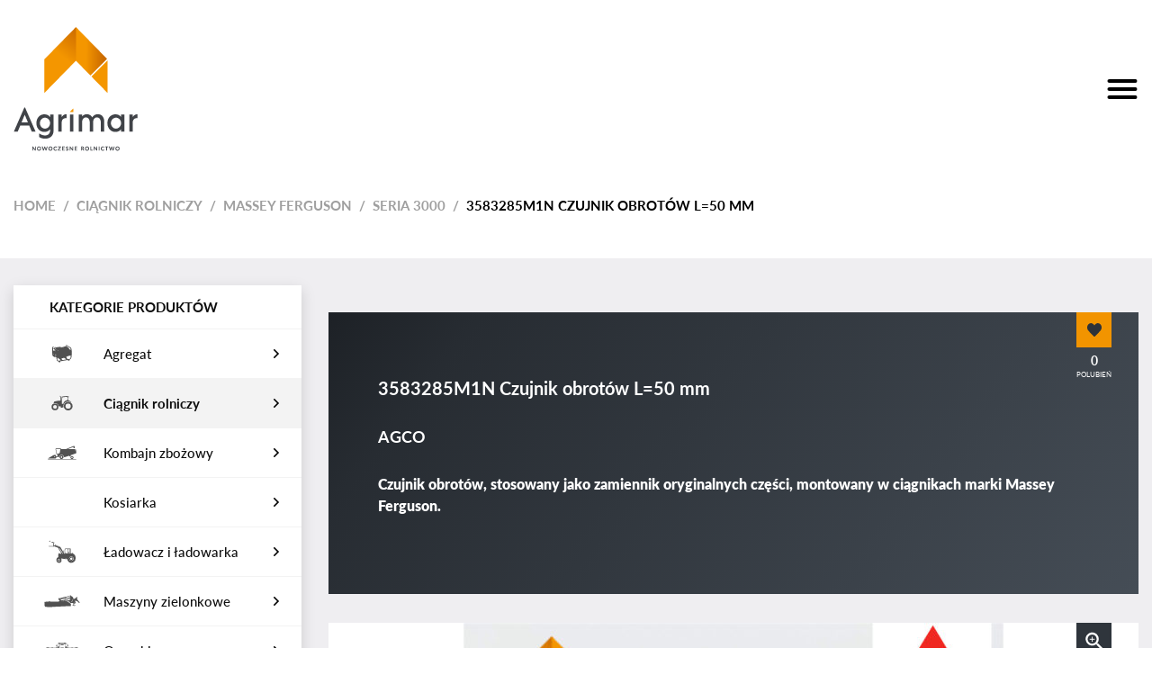

--- FILE ---
content_type: text/html; charset=UTF-8
request_url: https://sklep.agrimar.pl/produkt/ciagnik-rolniczy/massey-ferguson/seria-3000/3583285m1n-czujnik-obrotow-l50-mm/
body_size: 14245
content:
<!DOCTYPE html>
<html lang="pl-PL">
<head>
	<meta charset="UTF-8">
	<meta name="viewport" content="width=device-width, initial-scale=1, shrink-to-fit=no">
	<link rel="profile" href="http://gmpg.org/xfn/11">
					<script>document.documentElement.className = document.documentElement.className + ' yes-js js_active js'</script>
				<meta name='robots' content='index, follow, max-image-preview:large, max-snippet:-1, max-video-preview:-1' />

	<!-- This site is optimized with the Yoast SEO plugin v19.5.1 - https://yoast.com/wordpress/plugins/seo/ -->
	<title>3583285M1N Czujnik obrotów L=50 mm - Sklep AGRIMAR</title>
	<meta name="description" content="Czujnik obrotów o numerze katalogowym 3583285M1, stosowany jako zamiennik oryginalnych części, montowany w ciągnikach marki Massey Ferguson." />
	<link rel="canonical" href="https://sklep.agrimar.pl/produkt/ciagnik-rolniczy/massey-ferguson/seria-3000/3583285m1n-czujnik-obrotow-l50-mm/" />
	<meta property="og:locale" content="pl_PL" />
	<meta property="og:type" content="article" />
	<meta property="og:title" content="3583285M1N Czujnik obrotów L=50 mm - Sklep AGRIMAR" />
	<meta property="og:description" content="Czujnik obrotów o numerze katalogowym 3583285M1, stosowany jako zamiennik oryginalnych części, montowany w ciągnikach marki Massey Ferguson." />
	<meta property="og:url" content="https://sklep.agrimar.pl/produkt/ciagnik-rolniczy/massey-ferguson/seria-3000/3583285m1n-czujnik-obrotow-l50-mm/" />
	<meta property="og:site_name" content="Sklep AGRIMAR" />
	<meta property="article:modified_time" content="2023-01-11T07:54:03+00:00" />
	<meta property="og:image" content="https://sklep.agrimar.pl/wp-content/uploads/2022/06/IMG_6630-scaled.jpg" />
	<meta property="og:image:width" content="1920" />
	<meta property="og:image:height" content="2560" />
	<meta property="og:image:type" content="image/jpeg" />
	<meta name="twitter:card" content="summary_large_image" />
	<meta name="twitter:label1" content="Szacowany czas czytania" />
	<meta name="twitter:data1" content="1 minuta" />
	<script type="application/ld+json" class="yoast-schema-graph">{"@context":"https://schema.org","@graph":[{"@type":"WebPage","@id":"https://sklep.agrimar.pl/produkt/ciagnik-rolniczy/massey-ferguson/seria-3000/3583285m1n-czujnik-obrotow-l50-mm/","url":"https://sklep.agrimar.pl/produkt/ciagnik-rolniczy/massey-ferguson/seria-3000/3583285m1n-czujnik-obrotow-l50-mm/","name":"3583285M1N Czujnik obrotów L=50 mm - Sklep AGRIMAR","isPartOf":{"@id":"https://sklep.agrimar.pl/#website"},"primaryImageOfPage":{"@id":"https://sklep.agrimar.pl/produkt/ciagnik-rolniczy/massey-ferguson/seria-3000/3583285m1n-czujnik-obrotow-l50-mm/#primaryimage"},"image":{"@id":"https://sklep.agrimar.pl/produkt/ciagnik-rolniczy/massey-ferguson/seria-3000/3583285m1n-czujnik-obrotow-l50-mm/#primaryimage"},"thumbnailUrl":"https://sklep.agrimar.pl/wp-content/uploads/2022/06/IMG_6630-scaled.jpg","datePublished":"2022-06-01T13:09:15+00:00","dateModified":"2023-01-11T07:54:03+00:00","description":"Czujnik obrotów o numerze katalogowym 3583285M1, stosowany jako zamiennik oryginalnych części, montowany w ciągnikach marki Massey Ferguson.","breadcrumb":{"@id":"https://sklep.agrimar.pl/produkt/ciagnik-rolniczy/massey-ferguson/seria-3000/3583285m1n-czujnik-obrotow-l50-mm/#breadcrumb"},"inLanguage":"pl-PL","potentialAction":[{"@type":"ReadAction","target":["https://sklep.agrimar.pl/produkt/ciagnik-rolniczy/massey-ferguson/seria-3000/3583285m1n-czujnik-obrotow-l50-mm/"]}]},{"@type":"ImageObject","inLanguage":"pl-PL","@id":"https://sklep.agrimar.pl/produkt/ciagnik-rolniczy/massey-ferguson/seria-3000/3583285m1n-czujnik-obrotow-l50-mm/#primaryimage","url":"https://sklep.agrimar.pl/wp-content/uploads/2022/06/IMG_6630-scaled.jpg","contentUrl":"https://sklep.agrimar.pl/wp-content/uploads/2022/06/IMG_6630-scaled.jpg","width":1920,"height":2560},{"@type":"BreadcrumbList","@id":"https://sklep.agrimar.pl/produkt/ciagnik-rolniczy/massey-ferguson/seria-3000/3583285m1n-czujnik-obrotow-l50-mm/#breadcrumb","itemListElement":[{"@type":"ListItem","position":1,"name":"Strona główna","item":"https://sklep.agrimar.pl/"},{"@type":"ListItem","position":2,"name":"Sklep","item":"https://sklep.agrimar.pl/sklep/"},{"@type":"ListItem","position":3,"name":"3583285M1N Czujnik obrotów L=50 mm"}]},{"@type":"WebSite","@id":"https://sklep.agrimar.pl/#website","url":"https://sklep.agrimar.pl/","name":"Sklep AGRIMAR","description":"AGRIMAR Sp. z o.o. Sp.K.","publisher":{"@id":"https://sklep.agrimar.pl/#organization"},"potentialAction":[{"@type":"SearchAction","target":{"@type":"EntryPoint","urlTemplate":"https://sklep.agrimar.pl/?s={search_term_string}"},"query-input":"required name=search_term_string"}],"inLanguage":"pl-PL"},{"@type":"Organization","@id":"https://sklep.agrimar.pl/#organization","name":"Sklep AGRIMAR","url":"https://sklep.agrimar.pl/","sameAs":[],"logo":{"@type":"ImageObject","inLanguage":"pl-PL","@id":"https://sklep.agrimar.pl/#/schema/logo/image/","url":"https://sklep.agrimar.pl/wp-content/uploads/2020/04/agrimar-white.png","contentUrl":"https://sklep.agrimar.pl/wp-content/uploads/2020/04/agrimar-white.png","width":138,"height":138,"caption":"Sklep AGRIMAR"},"image":{"@id":"https://sklep.agrimar.pl/#/schema/logo/image/"}}]}</script>
	<!-- / Yoast SEO plugin. -->


<link rel="alternate" type="application/rss+xml" title="Sklep AGRIMAR &raquo; Kanał z wpisami" href="https://sklep.agrimar.pl/feed/" />
<link rel="alternate" type="application/rss+xml" title="Sklep AGRIMAR &raquo; Kanał z komentarzami" href="https://sklep.agrimar.pl/comments/feed/" />
<link rel="alternate" type="application/rss+xml" title="Sklep AGRIMAR &raquo; 3583285M1N Czujnik obrotów L=50 mm Kanał z komentarzami" href="https://sklep.agrimar.pl/produkt/ciagnik-rolniczy/massey-ferguson/seria-3000/3583285m1n-czujnik-obrotow-l50-mm/feed/" />
<link rel="alternate" title="oEmbed (JSON)" type="application/json+oembed" href="https://sklep.agrimar.pl/wp-json/oembed/1.0/embed?url=https%3A%2F%2Fsklep.agrimar.pl%2Fprodukt%2Fciagnik-rolniczy%2Fmassey-ferguson%2Fseria-3000%2F3583285m1n-czujnik-obrotow-l50-mm%2F" />
<link rel="alternate" title="oEmbed (XML)" type="text/xml+oembed" href="https://sklep.agrimar.pl/wp-json/oembed/1.0/embed?url=https%3A%2F%2Fsklep.agrimar.pl%2Fprodukt%2Fciagnik-rolniczy%2Fmassey-ferguson%2Fseria-3000%2F3583285m1n-czujnik-obrotow-l50-mm%2F&#038;format=xml" />
<style id='wp-img-auto-sizes-contain-inline-css' type='text/css'>
img:is([sizes=auto i],[sizes^="auto," i]){contain-intrinsic-size:3000px 1500px}
/*# sourceURL=wp-img-auto-sizes-contain-inline-css */
</style>
<link rel='stylesheet' id='dashicons-css' href='https://sklep.agrimar.pl/wp-includes/css/dashicons.min.css?ver=6.9' type='text/css' media='all' />
<style id='dashicons-inline-css' type='text/css'>
[data-font="Dashicons"]:before {font-family: 'Dashicons' !important;content: attr(data-icon) !important;speak: none !important;font-weight: normal !important;font-variant: normal !important;text-transform: none !important;line-height: 1 !important;font-style: normal !important;-webkit-font-smoothing: antialiased !important;-moz-osx-font-smoothing: grayscale !important;}
/*# sourceURL=dashicons-inline-css */
</style>
<link rel='stylesheet' id='menu-icon-font-awesome-css' href='https://sklep.agrimar.pl/wp-content/plugins/menu-icons/css/fontawesome/css/all.min.css?ver=5.15.4' type='text/css' media='all' />
<link rel='stylesheet' id='menu-icons-extra-css' href='https://sklep.agrimar.pl/wp-content/plugins/menu-icons/css/extra.min.css?ver=0.13.20' type='text/css' media='all' />
<style id='wp-emoji-styles-inline-css' type='text/css'>

	img.wp-smiley, img.emoji {
		display: inline !important;
		border: none !important;
		box-shadow: none !important;
		height: 1em !important;
		width: 1em !important;
		margin: 0 0.07em !important;
		vertical-align: -0.1em !important;
		background: none !important;
		padding: 0 !important;
	}
/*# sourceURL=wp-emoji-styles-inline-css */
</style>
<link rel='stylesheet' id='wp-block-library-css' href='https://sklep.agrimar.pl/wp-includes/css/dist/block-library/style.min.css?ver=6.9' type='text/css' media='all' />
<style id='global-styles-inline-css' type='text/css'>
:root{--wp--preset--aspect-ratio--square: 1;--wp--preset--aspect-ratio--4-3: 4/3;--wp--preset--aspect-ratio--3-4: 3/4;--wp--preset--aspect-ratio--3-2: 3/2;--wp--preset--aspect-ratio--2-3: 2/3;--wp--preset--aspect-ratio--16-9: 16/9;--wp--preset--aspect-ratio--9-16: 9/16;--wp--preset--color--black: #000000;--wp--preset--color--cyan-bluish-gray: #abb8c3;--wp--preset--color--white: #ffffff;--wp--preset--color--pale-pink: #f78da7;--wp--preset--color--vivid-red: #cf2e2e;--wp--preset--color--luminous-vivid-orange: #ff6900;--wp--preset--color--luminous-vivid-amber: #fcb900;--wp--preset--color--light-green-cyan: #7bdcb5;--wp--preset--color--vivid-green-cyan: #00d084;--wp--preset--color--pale-cyan-blue: #8ed1fc;--wp--preset--color--vivid-cyan-blue: #0693e3;--wp--preset--color--vivid-purple: #9b51e0;--wp--preset--gradient--vivid-cyan-blue-to-vivid-purple: linear-gradient(135deg,rgb(6,147,227) 0%,rgb(155,81,224) 100%);--wp--preset--gradient--light-green-cyan-to-vivid-green-cyan: linear-gradient(135deg,rgb(122,220,180) 0%,rgb(0,208,130) 100%);--wp--preset--gradient--luminous-vivid-amber-to-luminous-vivid-orange: linear-gradient(135deg,rgb(252,185,0) 0%,rgb(255,105,0) 100%);--wp--preset--gradient--luminous-vivid-orange-to-vivid-red: linear-gradient(135deg,rgb(255,105,0) 0%,rgb(207,46,46) 100%);--wp--preset--gradient--very-light-gray-to-cyan-bluish-gray: linear-gradient(135deg,rgb(238,238,238) 0%,rgb(169,184,195) 100%);--wp--preset--gradient--cool-to-warm-spectrum: linear-gradient(135deg,rgb(74,234,220) 0%,rgb(151,120,209) 20%,rgb(207,42,186) 40%,rgb(238,44,130) 60%,rgb(251,105,98) 80%,rgb(254,248,76) 100%);--wp--preset--gradient--blush-light-purple: linear-gradient(135deg,rgb(255,206,236) 0%,rgb(152,150,240) 100%);--wp--preset--gradient--blush-bordeaux: linear-gradient(135deg,rgb(254,205,165) 0%,rgb(254,45,45) 50%,rgb(107,0,62) 100%);--wp--preset--gradient--luminous-dusk: linear-gradient(135deg,rgb(255,203,112) 0%,rgb(199,81,192) 50%,rgb(65,88,208) 100%);--wp--preset--gradient--pale-ocean: linear-gradient(135deg,rgb(255,245,203) 0%,rgb(182,227,212) 50%,rgb(51,167,181) 100%);--wp--preset--gradient--electric-grass: linear-gradient(135deg,rgb(202,248,128) 0%,rgb(113,206,126) 100%);--wp--preset--gradient--midnight: linear-gradient(135deg,rgb(2,3,129) 0%,rgb(40,116,252) 100%);--wp--preset--font-size--small: 13px;--wp--preset--font-size--medium: 20px;--wp--preset--font-size--large: 36px;--wp--preset--font-size--x-large: 42px;--wp--preset--spacing--20: 0.44rem;--wp--preset--spacing--30: 0.67rem;--wp--preset--spacing--40: 1rem;--wp--preset--spacing--50: 1.5rem;--wp--preset--spacing--60: 2.25rem;--wp--preset--spacing--70: 3.38rem;--wp--preset--spacing--80: 5.06rem;--wp--preset--shadow--natural: 6px 6px 9px rgba(0, 0, 0, 0.2);--wp--preset--shadow--deep: 12px 12px 50px rgba(0, 0, 0, 0.4);--wp--preset--shadow--sharp: 6px 6px 0px rgba(0, 0, 0, 0.2);--wp--preset--shadow--outlined: 6px 6px 0px -3px rgb(255, 255, 255), 6px 6px rgb(0, 0, 0);--wp--preset--shadow--crisp: 6px 6px 0px rgb(0, 0, 0);}:where(.is-layout-flex){gap: 0.5em;}:where(.is-layout-grid){gap: 0.5em;}body .is-layout-flex{display: flex;}.is-layout-flex{flex-wrap: wrap;align-items: center;}.is-layout-flex > :is(*, div){margin: 0;}body .is-layout-grid{display: grid;}.is-layout-grid > :is(*, div){margin: 0;}:where(.wp-block-columns.is-layout-flex){gap: 2em;}:where(.wp-block-columns.is-layout-grid){gap: 2em;}:where(.wp-block-post-template.is-layout-flex){gap: 1.25em;}:where(.wp-block-post-template.is-layout-grid){gap: 1.25em;}.has-black-color{color: var(--wp--preset--color--black) !important;}.has-cyan-bluish-gray-color{color: var(--wp--preset--color--cyan-bluish-gray) !important;}.has-white-color{color: var(--wp--preset--color--white) !important;}.has-pale-pink-color{color: var(--wp--preset--color--pale-pink) !important;}.has-vivid-red-color{color: var(--wp--preset--color--vivid-red) !important;}.has-luminous-vivid-orange-color{color: var(--wp--preset--color--luminous-vivid-orange) !important;}.has-luminous-vivid-amber-color{color: var(--wp--preset--color--luminous-vivid-amber) !important;}.has-light-green-cyan-color{color: var(--wp--preset--color--light-green-cyan) !important;}.has-vivid-green-cyan-color{color: var(--wp--preset--color--vivid-green-cyan) !important;}.has-pale-cyan-blue-color{color: var(--wp--preset--color--pale-cyan-blue) !important;}.has-vivid-cyan-blue-color{color: var(--wp--preset--color--vivid-cyan-blue) !important;}.has-vivid-purple-color{color: var(--wp--preset--color--vivid-purple) !important;}.has-black-background-color{background-color: var(--wp--preset--color--black) !important;}.has-cyan-bluish-gray-background-color{background-color: var(--wp--preset--color--cyan-bluish-gray) !important;}.has-white-background-color{background-color: var(--wp--preset--color--white) !important;}.has-pale-pink-background-color{background-color: var(--wp--preset--color--pale-pink) !important;}.has-vivid-red-background-color{background-color: var(--wp--preset--color--vivid-red) !important;}.has-luminous-vivid-orange-background-color{background-color: var(--wp--preset--color--luminous-vivid-orange) !important;}.has-luminous-vivid-amber-background-color{background-color: var(--wp--preset--color--luminous-vivid-amber) !important;}.has-light-green-cyan-background-color{background-color: var(--wp--preset--color--light-green-cyan) !important;}.has-vivid-green-cyan-background-color{background-color: var(--wp--preset--color--vivid-green-cyan) !important;}.has-pale-cyan-blue-background-color{background-color: var(--wp--preset--color--pale-cyan-blue) !important;}.has-vivid-cyan-blue-background-color{background-color: var(--wp--preset--color--vivid-cyan-blue) !important;}.has-vivid-purple-background-color{background-color: var(--wp--preset--color--vivid-purple) !important;}.has-black-border-color{border-color: var(--wp--preset--color--black) !important;}.has-cyan-bluish-gray-border-color{border-color: var(--wp--preset--color--cyan-bluish-gray) !important;}.has-white-border-color{border-color: var(--wp--preset--color--white) !important;}.has-pale-pink-border-color{border-color: var(--wp--preset--color--pale-pink) !important;}.has-vivid-red-border-color{border-color: var(--wp--preset--color--vivid-red) !important;}.has-luminous-vivid-orange-border-color{border-color: var(--wp--preset--color--luminous-vivid-orange) !important;}.has-luminous-vivid-amber-border-color{border-color: var(--wp--preset--color--luminous-vivid-amber) !important;}.has-light-green-cyan-border-color{border-color: var(--wp--preset--color--light-green-cyan) !important;}.has-vivid-green-cyan-border-color{border-color: var(--wp--preset--color--vivid-green-cyan) !important;}.has-pale-cyan-blue-border-color{border-color: var(--wp--preset--color--pale-cyan-blue) !important;}.has-vivid-cyan-blue-border-color{border-color: var(--wp--preset--color--vivid-cyan-blue) !important;}.has-vivid-purple-border-color{border-color: var(--wp--preset--color--vivid-purple) !important;}.has-vivid-cyan-blue-to-vivid-purple-gradient-background{background: var(--wp--preset--gradient--vivid-cyan-blue-to-vivid-purple) !important;}.has-light-green-cyan-to-vivid-green-cyan-gradient-background{background: var(--wp--preset--gradient--light-green-cyan-to-vivid-green-cyan) !important;}.has-luminous-vivid-amber-to-luminous-vivid-orange-gradient-background{background: var(--wp--preset--gradient--luminous-vivid-amber-to-luminous-vivid-orange) !important;}.has-luminous-vivid-orange-to-vivid-red-gradient-background{background: var(--wp--preset--gradient--luminous-vivid-orange-to-vivid-red) !important;}.has-very-light-gray-to-cyan-bluish-gray-gradient-background{background: var(--wp--preset--gradient--very-light-gray-to-cyan-bluish-gray) !important;}.has-cool-to-warm-spectrum-gradient-background{background: var(--wp--preset--gradient--cool-to-warm-spectrum) !important;}.has-blush-light-purple-gradient-background{background: var(--wp--preset--gradient--blush-light-purple) !important;}.has-blush-bordeaux-gradient-background{background: var(--wp--preset--gradient--blush-bordeaux) !important;}.has-luminous-dusk-gradient-background{background: var(--wp--preset--gradient--luminous-dusk) !important;}.has-pale-ocean-gradient-background{background: var(--wp--preset--gradient--pale-ocean) !important;}.has-electric-grass-gradient-background{background: var(--wp--preset--gradient--electric-grass) !important;}.has-midnight-gradient-background{background: var(--wp--preset--gradient--midnight) !important;}.has-small-font-size{font-size: var(--wp--preset--font-size--small) !important;}.has-medium-font-size{font-size: var(--wp--preset--font-size--medium) !important;}.has-large-font-size{font-size: var(--wp--preset--font-size--large) !important;}.has-x-large-font-size{font-size: var(--wp--preset--font-size--x-large) !important;}
/*# sourceURL=global-styles-inline-css */
</style>

<style id='classic-theme-styles-inline-css' type='text/css'>
/*! This file is auto-generated */
.wp-block-button__link{color:#fff;background-color:#32373c;border-radius:9999px;box-shadow:none;text-decoration:none;padding:calc(.667em + 2px) calc(1.333em + 2px);font-size:1.125em}.wp-block-file__button{background:#32373c;color:#fff;text-decoration:none}
/*# sourceURL=/wp-includes/css/classic-themes.min.css */
</style>
<link rel='stylesheet' id='bootstrap-css' href='https://sklep.agrimar.pl/wp-content/plugins/bs-shortcode-ultimate/assets/css/bootstrap.min.css?ver=4.3.1' type='text/css' media='all' />
<link rel='stylesheet' id='taxonomy-image-plugin-public-css' href='https://sklep.agrimar.pl/wp-content/plugins/taxonomy-images/css/style.css?ver=0.9.6' type='text/css' media='screen' />
<link rel='stylesheet' id='photoswipe-css' href='https://sklep.agrimar.pl/wp-content/plugins/woocommerce/assets/css/photoswipe/photoswipe.min.css?ver=7.6.1' type='text/css' media='all' />
<link rel='stylesheet' id='photoswipe-default-skin-css' href='https://sklep.agrimar.pl/wp-content/plugins/woocommerce/assets/css/photoswipe/default-skin/default-skin.min.css?ver=7.6.1' type='text/css' media='all' />
<link rel='stylesheet' id='woocommerce-layout-css' href='https://sklep.agrimar.pl/wp-content/plugins/woocommerce/assets/css/woocommerce-layout.css?ver=7.6.1' type='text/css' media='all' />
<link rel='stylesheet' id='woocommerce-smallscreen-css' href='https://sklep.agrimar.pl/wp-content/plugins/woocommerce/assets/css/woocommerce-smallscreen.css?ver=7.6.1' type='text/css' media='only screen and (max-width: 768px)' />
<link rel='stylesheet' id='woocommerce-general-css' href='https://sklep.agrimar.pl/wp-content/plugins/woocommerce/assets/css/woocommerce.css?ver=7.6.1' type='text/css' media='all' />
<style id='woocommerce-inline-inline-css' type='text/css'>
.woocommerce form .form-row .required { visibility: visible; }
/*# sourceURL=woocommerce-inline-inline-css */
</style>
<link rel='stylesheet' id='jquery-selectBox-css' href='https://sklep.agrimar.pl/wp-content/plugins/yith-woocommerce-wishlist/assets/css/jquery.selectBox.css?ver=1.2.0' type='text/css' media='all' />
<link rel='stylesheet' id='yith-wcwl-font-awesome-css' href='https://sklep.agrimar.pl/wp-content/plugins/yith-woocommerce-wishlist/assets/css/font-awesome.css?ver=4.7.0' type='text/css' media='all' />
<link rel='stylesheet' id='woocommerce_prettyPhoto_css-css' href='//sklep.agrimar.pl/wp-content/plugins/woocommerce/assets/css/prettyPhoto.css?ver=3.1.6' type='text/css' media='all' />
<link rel='stylesheet' id='yith-wcwl-main-css' href='https://sklep.agrimar.pl/wp-content/plugins/yith-woocommerce-wishlist/assets/css/style.css?ver=3.29.0' type='text/css' media='all' />
<style id='yith-wcwl-main-inline-css' type='text/css'>
.yith-wcwl-share li a{color: #FFFFFF;}.yith-wcwl-share li a:hover{color: #FFFFFF;}.yith-wcwl-share a.facebook{background: #39599E; background-color: #39599E;}.yith-wcwl-share a.facebook:hover{background: #595A5A; background-color: #595A5A;}.yith-wcwl-share a.email{background: #FBB102; background-color: #FBB102;}.yith-wcwl-share a.email:hover{background: #595A5A; background-color: #595A5A;}
/*# sourceURL=yith-wcwl-main-inline-css */
</style>
<link rel='stylesheet' id='understrap-styles-css' href='https://sklep.agrimar.pl/wp-content/themes/understrap/css/theme.min.css?ver=0.9.4.1606297722' type='text/css' media='all' />
<link rel='stylesheet' id='recent-posts-widget-with-thumbnails-public-style-css' href='https://sklep.agrimar.pl/wp-content/plugins/recent-posts-widget-with-thumbnails/public.css?ver=7.1.1' type='text/css' media='all' />
<link rel='stylesheet' id='msl-main-css' href='https://sklep.agrimar.pl/wp-content/plugins/master-slider/public/assets/css/masterslider.main.css?ver=3.11.0' type='text/css' media='all' />
<link rel='stylesheet' id='msl-custom-css' href='https://sklep.agrimar.pl/wp-content/uploads/master-slider/custom.css?ver=11.6' type='text/css' media='all' />
<script type="text/javascript" src="https://sklep.agrimar.pl/wp-includes/js/jquery/jquery.min.js?ver=3.7.1" id="jquery-core-js"></script>
<script type="text/javascript" src="https://sklep.agrimar.pl/wp-includes/js/jquery/jquery-migrate.min.js?ver=3.4.1" id="jquery-migrate-js"></script>
<script type="text/javascript" src="https://sklep.agrimar.pl/wp-content/plugins/bs-shortcode-ultimate/assets/js/bootstrap.min.js?ver=4.3.1" id="bootstrap-js"></script>
<link rel="https://api.w.org/" href="https://sklep.agrimar.pl/wp-json/" /><link rel="alternate" title="JSON" type="application/json" href="https://sklep.agrimar.pl/wp-json/wp/v3/product/1051" /><link rel="EditURI" type="application/rsd+xml" title="RSD" href="https://sklep.agrimar.pl/xmlrpc.php?rsd" />
<meta name="generator" content="WordPress 6.9" />
<meta name="generator" content="WooCommerce 7.6.1" />
<link rel='shortlink' href='https://sklep.agrimar.pl/?p=1051' />
<script>var ms_grabbing_curosr = 'https://sklep.agrimar.pl/wp-content/plugins/master-slider/public/assets/css/common/grabbing.cur', ms_grab_curosr = 'https://sklep.agrimar.pl/wp-content/plugins/master-slider/public/assets/css/common/grab.cur';</script>
<meta name="generator" content="MasterSlider 3.11.0 - Responsive Touch Image Slider | avt.li/msf" />
<meta name="mobile-web-app-capable" content="yes">
<meta name="apple-mobile-web-app-capable" content="yes">
<meta name="apple-mobile-web-app-title" content="Sklep AGRIMAR - AGRIMAR Sp. z o.o. Sp.K.">
	<noscript><style>.woocommerce-product-gallery{ opacity: 1 !important; }</style></noscript>
	<style type="text/css">.recentcomments a{display:inline !important;padding:0 !important;margin:0 !important;}</style>	<link rel="stylesheet" type="text/css" href="https://sklep.agrimar.pl/wp-content/themes/understrap/css/custom.css">
	<link rel="stylesheet" type="text/css" href="https://sklep.agrimar.pl/wp-content/themes/understrap/css/responsive.css">
	<script src="https://sklep.agrimar.pl/wp-content/themes/understrap/js/custom.js"></script>
	<link href="https://unpkg.com/aos@2.3.1/dist/aos.css" rel="stylesheet">
	<script src="https://unpkg.com/aos@2.3.1/dist/aos.js"></script>
	<meta name="google-site-verification" content="HzgQxhWDzSmLUnwSfF4D8p2vFJSMHwAMB8LFoF1BILc" />
</head>

<body class="wp-singular product-template-default single single-product postid-1051 wp-custom-logo wp-embed-responsive wp-theme-understrap theme-understrap _masterslider _ms_version_3.11.0 woocommerce woocommerce-page woocommerce-no-js" itemscope itemtype="http://schema.org/WebSite">
<div class="site" id="page">

	<!-- ******************* The Navbar Area ******************* -->
	<div id="wrapper-navbar">

		<a class="skip-link sr-only sr-only-focusable" href="#content">Przejdź do treści</a>

		<nav id="main-nav" class="navbar navbar-expand-md navbar-dark" aria-labelledby="main-nav-label">

					<div class="container">
		
				<a href="https://sklep.agrimar.pl" class="navbar-brand custom-logo-link" rel="home"><img src="https://sklep.agrimar.pl/wp-content/themes/understrap/images/agrimar-standard.png" class="img-fluid" alt="Sklep AGRIMAR"></a>					
				<button class="navbar-toggler toggler" type="button" data-toggle="collapse" data-target="#navbarNavDropdown" aria-controls="navbarNavDropdown" aria-expanded="false" aria-label="Toggle navigation">
					    <span></span>
						<span></span>
						<span></span>
				</button>
				
				<button class="contact-toggler toggler" type="button" data-toggle="collapse" data-target="#contact-container" aria-controls="contact-container" aria-expanded="false" aria-label="Toggle navigation">
					    <span></span>
						<span></span>
						<span></span>
				</button>
				
				<!-- The WordPress Menu goes here -->
				<div id="contact-container" class="menu-menu-kontaktowe-container"><ul id="contact-menu" class="navbar-nav ml-auto"><li id="menu-item-62" class="contact-icon bolded menu-item menu-item-type-custom menu-item-object-custom menu-item-62"><a href="tel:664154866">+48664154866</a></li>
<li id="menu-item-256" class="contact-icon bolded second-tel menu-item menu-item-type-custom menu-item-object-custom menu-item-256"><a href="tel:539019769">+48539019769</a></li>
<li id="menu-item-63" class="contact-icon menu-item menu-item-type-custom menu-item-object-custom menu-item-63"><a target="_blank" href="https://www.google.com/maps/place/Sto%C5%82pie+17,+22-151+Sto%C5%82pie/">22-151 Stołpie 17</a></li>
<li id="menu-item-64" class="contact-icon menu-item menu-item-type-custom menu-item-object-custom menu-item-64"><a href="mailto:czesci@agrimar.pl">czesci@agrimar.pl</a></li>
<li id="menu-item-65" class="social-icon fb-icon menu-item menu-item-type-custom menu-item-object-custom menu-item-65"><a target="_blank" href="https://www.facebook.com/Agrimar-Dealer-Massey-Ferguson-lubelskie-114178203321705/">Facebook</a></li>
</ul></div>				
				<!-- Widget Shortcode --><div id="woocommerce_product_search-2" class="widget woocommerce widget_product_search widget-shortcode area-statichero "><h2 class="widgettitle">Wyszukiwarka</h2><form role="search" method="get" class="woocommerce-product-search" action="https://sklep.agrimar.pl/">
	<label class="screen-reader-text" for="woocommerce-product-search-field-0">Search for:</label>
	<input type="search" id="woocommerce-product-search-field-0" class="search-field" placeholder="Search products&hellip;" value="" name="s" />
	<button type="submit" value="Search" class="wp-element-button">Search</button>
	<input type="hidden" name="post_type" value="product" />
</form>
</div><!-- /Widget Shortcode -->
				<!-- The WordPress Menu goes here -->
				<div id="navbarNavDropdown" class="collapse navbar-collapse"><ul id="main-menu" class="navbar-nav ml-auto"><li itemscope="itemscope" itemtype="https://www.schema.org/SiteNavigationElement" id="menu-item-279" class="menu-item menu-item-type-post_type menu-item-object-page menu-item-home menu-item-279 nav-item"><a title="Strona główna" href="https://sklep.agrimar.pl/" class="nav-link">Strona główna</a></li>
<li itemscope="itemscope" itemtype="https://www.schema.org/SiteNavigationElement" id="menu-item-299" class="menu-item menu-item-type-post_type menu-item-object-page menu-item-299 nav-item"><a title="Oferta" href="https://sklep.agrimar.pl/oferta/" class="nav-link">Oferta</a></li>
<li itemscope="itemscope" itemtype="https://www.schema.org/SiteNavigationElement" id="menu-item-257" class="menu-item menu-item-type-custom menu-item-object-custom menu-item-has-children dropdown menu-item-257 nav-item"><a title="Wybierz maszynę" href="#" data-toggle="dropdown" aria-haspopup="true" aria-expanded="false" class="dropdown-toggle nav-link" id="menu-item-dropdown-257">Wybierz maszynę</a>
<ul class="dropdown-menu" aria-labelledby="menu-item-dropdown-257" role="menu">
	<li itemscope="itemscope" itemtype="https://www.schema.org/SiteNavigationElement" id="menu-item-260" class="menu-item menu-item-type-taxonomy menu-item-object-product_cat menu-item-260 nav-item"><a title="Agregat" href="https://sklep.agrimar.pl/kategoria-produktu/agregat/" class="dropdown-item">Agregat</a></li>
	<li itemscope="itemscope" itemtype="https://www.schema.org/SiteNavigationElement" id="menu-item-261" class="menu-item menu-item-type-taxonomy menu-item-object-product_cat current-product-ancestor current-menu-parent current-product-parent active menu-item-261 nav-item"><a title="Ciągnik rolniczy" href="https://sklep.agrimar.pl/kategoria-produktu/ciagnik-rolniczy/" class="dropdown-item">Ciągnik rolniczy</a></li>
	<li itemscope="itemscope" itemtype="https://www.schema.org/SiteNavigationElement" id="menu-item-262" class="menu-item menu-item-type-taxonomy menu-item-object-product_cat menu-item-262 nav-item"><a title="Kombajn zbożowy" href="https://sklep.agrimar.pl/kategoria-produktu/kombajn-zbozowy/" class="dropdown-item">Kombajn zbożowy</a></li>
	<li itemscope="itemscope" itemtype="https://www.schema.org/SiteNavigationElement" id="menu-item-263" class="menu-item menu-item-type-taxonomy menu-item-object-product_cat menu-item-263 nav-item"><a title="Ładowacz i ładowarka" href="https://sklep.agrimar.pl/kategoria-produktu/ladowacz-i-ladowarka/" class="dropdown-item">Ładowacz i ładowarka</a></li>
	<li itemscope="itemscope" itemtype="https://www.schema.org/SiteNavigationElement" id="menu-item-264" class="menu-item menu-item-type-taxonomy menu-item-object-product_cat menu-item-264 nav-item"><a title="Maszyny zielonkowe" href="https://sklep.agrimar.pl/kategoria-produktu/maszyny-zielonkowe/" class="dropdown-item">Maszyny zielonkowe</a></li>
	<li itemscope="itemscope" itemtype="https://www.schema.org/SiteNavigationElement" id="menu-item-265" class="menu-item menu-item-type-taxonomy menu-item-object-product_cat menu-item-265 nav-item"><a title="Opryskiwacz" href="https://sklep.agrimar.pl/kategoria-produktu/opryskiwacz/" class="dropdown-item">Opryskiwacz</a></li>
	<li itemscope="itemscope" itemtype="https://www.schema.org/SiteNavigationElement" id="menu-item-266" class="menu-item menu-item-type-taxonomy menu-item-object-product_cat menu-item-266 nav-item"><a title="Pług" href="https://sklep.agrimar.pl/kategoria-produktu/plug/" class="dropdown-item">Pług</a></li>
	<li itemscope="itemscope" itemtype="https://www.schema.org/SiteNavigationElement" id="menu-item-267" class="menu-item menu-item-type-taxonomy menu-item-object-product_cat menu-item-267 nav-item"><a title="Prasa i przyczepa samo." href="https://sklep.agrimar.pl/kategoria-produktu/prasa-i-przyczepa-samo/" class="dropdown-item">Prasa i przyczepa samo.</a></li>
	<li itemscope="itemscope" itemtype="https://www.schema.org/SiteNavigationElement" id="menu-item-268" class="menu-item menu-item-type-taxonomy menu-item-object-product_cat menu-item-268 nav-item"><a title="Przyczepa i wóz arsen." href="https://sklep.agrimar.pl/kategoria-produktu/przyczepa-i-woz-arsen/" class="dropdown-item">Przyczepa i wóz arsen.</a></li>
	<li itemscope="itemscope" itemtype="https://www.schema.org/SiteNavigationElement" id="menu-item-269" class="menu-item menu-item-type-taxonomy menu-item-object-product_cat menu-item-269 nav-item"><a title="Rozrzutnik obornika" href="https://sklep.agrimar.pl/kategoria-produktu/rozrzutnik-obornika/" class="dropdown-item">Rozrzutnik obornika</a></li>
	<li itemscope="itemscope" itemtype="https://www.schema.org/SiteNavigationElement" id="menu-item-270" class="menu-item menu-item-type-taxonomy menu-item-object-product_cat menu-item-270 nav-item"><a title="Rozsiewacz nawozu" href="https://sklep.agrimar.pl/kategoria-produktu/rozsiewacz-nawozu/" class="dropdown-item">Rozsiewacz nawozu</a></li>
	<li itemscope="itemscope" itemtype="https://www.schema.org/SiteNavigationElement" id="menu-item-271" class="menu-item menu-item-type-taxonomy menu-item-object-product_cat menu-item-271 nav-item"><a title="Sieczkarnia" href="https://sklep.agrimar.pl/kategoria-produktu/sieczkarnia/" class="dropdown-item">Sieczkarnia</a></li>
	<li itemscope="itemscope" itemtype="https://www.schema.org/SiteNavigationElement" id="menu-item-272" class="menu-item menu-item-type-taxonomy menu-item-object-product_cat menu-item-272 nav-item"><a title="Siewnik" href="https://sklep.agrimar.pl/kategoria-produktu/siewnik/" class="dropdown-item">Siewnik</a></li>
</ul>
</li>
<li itemscope="itemscope" itemtype="https://www.schema.org/SiteNavigationElement" id="menu-item-258" class="menu-item menu-item-type-custom menu-item-object-custom menu-item-has-children dropdown menu-item-258 nav-item"><a title="Katalog części" href="#" data-toggle="dropdown" aria-haspopup="true" aria-expanded="false" class="dropdown-toggle nav-link" id="menu-item-dropdown-258">Katalog części</a>
<ul class="dropdown-menu" aria-labelledby="menu-item-dropdown-258" role="menu">
	<li itemscope="itemscope" itemtype="https://www.schema.org/SiteNavigationElement" id="menu-item-280" class="menu-item menu-item-type-taxonomy menu-item-object-part menu-item-280 nav-item"><a title="Akcesoria" href="https://sklep.agrimar.pl/part/akcesoria/" class="dropdown-item">Akcesoria</a></li>
	<li itemscope="itemscope" itemtype="https://www.schema.org/SiteNavigationElement" id="menu-item-281" class="menu-item menu-item-type-taxonomy menu-item-object-part current-product-ancestor current-menu-parent current-product-parent active menu-item-281 nav-item"><a title="Elektryka i elektronika" href="https://sklep.agrimar.pl/part/elektryka-i-elektronika/" class="dropdown-item">Elektryka i elektronika</a></li>
	<li itemscope="itemscope" itemtype="https://www.schema.org/SiteNavigationElement" id="menu-item-282" class="menu-item menu-item-type-taxonomy menu-item-object-part menu-item-282 nav-item"><a title="Filtry" href="https://sklep.agrimar.pl/part/filtry/" class="dropdown-item">Filtry</a></li>
	<li itemscope="itemscope" itemtype="https://www.schema.org/SiteNavigationElement" id="menu-item-283" class="menu-item menu-item-type-taxonomy menu-item-object-part menu-item-283 nav-item"><a title="Hamulce" href="https://sklep.agrimar.pl/part/hamulce/" class="dropdown-item">Hamulce</a></li>
	<li itemscope="itemscope" itemtype="https://www.schema.org/SiteNavigationElement" id="menu-item-284" class="menu-item menu-item-type-taxonomy menu-item-object-part current-product-ancestor current-menu-parent current-product-parent active menu-item-284 nav-item"><a title="Hydraulika" href="https://sklep.agrimar.pl/part/hydraulika/" class="dropdown-item">Hydraulika</a></li>
	<li itemscope="itemscope" itemtype="https://www.schema.org/SiteNavigationElement" id="menu-item-285" class="menu-item menu-item-type-taxonomy menu-item-object-part menu-item-285 nav-item"><a title="Osie i mosty" href="https://sklep.agrimar.pl/part/osie-i-mosty/" class="dropdown-item">Osie i mosty</a></li>
	<li itemscope="itemscope" itemtype="https://www.schema.org/SiteNavigationElement" id="menu-item-286" class="menu-item menu-item-type-taxonomy menu-item-object-part menu-item-286 nav-item"><a title="Silnik i osprzęt" href="https://sklep.agrimar.pl/part/silnik-i-osprzet/" class="dropdown-item">Silnik i osprzęt</a></li>
	<li itemscope="itemscope" itemtype="https://www.schema.org/SiteNavigationElement" id="menu-item-287" class="menu-item menu-item-type-taxonomy menu-item-object-part current-product-ancestor current-menu-parent current-product-parent active menu-item-287 nav-item"><a title="Skrzynia biegów" href="https://sklep.agrimar.pl/part/skrzynia-biegow/" class="dropdown-item">Skrzynia biegów</a></li>
	<li itemscope="itemscope" itemtype="https://www.schema.org/SiteNavigationElement" id="menu-item-288" class="menu-item menu-item-type-taxonomy menu-item-object-part menu-item-288 nav-item"><a title="Sprzęgło" href="https://sklep.agrimar.pl/part/sprzeglo/" class="dropdown-item">Sprzęgło</a></li>
	<li itemscope="itemscope" itemtype="https://www.schema.org/SiteNavigationElement" id="menu-item-289" class="menu-item menu-item-type-taxonomy menu-item-object-part menu-item-289 nav-item"><a title="Trójpunktowy układ zawieszenia" href="https://sklep.agrimar.pl/part/trojpunktowy-uklad-zawieszenia/" class="dropdown-item">Trójpunktowy układ zawieszenia</a></li>
</ul>
</li>
<li itemscope="itemscope" itemtype="https://www.schema.org/SiteNavigationElement" id="menu-item-277" class="menu-item menu-item-type-post_type menu-item-object-page menu-item-277 nav-item"><a title="Promocje" href="https://sklep.agrimar.pl/promocje/" class="nav-link">Promocje</a></li>
<li itemscope="itemscope" itemtype="https://www.schema.org/SiteNavigationElement" id="menu-item-312" class="menu-item menu-item-type-custom menu-item-object-custom menu-item-312 nav-item"><a title="Kontakt" href="#wrapper-footer-full" class="nav-link">Kontakt</a></li>
<li itemscope="itemscope" itemtype="https://www.schema.org/SiteNavigationElement" id="menu-item-68" class="minicart-item menu-item menu-item-type-gs_sim menu-item-object-gs_sim current_page_parent menu-item-68 nav-item"><a class="wcmenucart-contents nav-link" href="https://sklep.agrimar.pl/sklep/" title="Twój koszyk"><div class="minicart"><div class="minicart-right"><img src="https://sklep.agrimar.pl/wp-content/themes/understrap/images/shopping-cart.svg"/></div><div class="minicart-left"><div class="cart-contents">0</div><div class="cart-total">Koszyk</div></div></div></a></li>
</ul></div>						</div><!-- .container -->
			
		</nav><!-- .site-navigation -->

	</div><!-- #wrapper-navbar end -->
	
			<nav class="woocommerce-breadcrumb container" itemprop="breadcrumb"><a href="https://sklep.agrimar.pl">Home</a><span>&#47;</span><a href="https://sklep.agrimar.pl/kategoria-produktu/ciagnik-rolniczy/">Ciągnik rolniczy</a><span>&#47;</span><a href="https://sklep.agrimar.pl/kategoria-produktu/ciagnik-rolniczy/massey-ferguson/">Massey Ferguson</a><span>&#47;</span><a href="https://sklep.agrimar.pl/kategoria-produktu/ciagnik-rolniczy/massey-ferguson/seria-3000/">Seria 3000</a><span>&#47;</span>3583285M1N Czujnik obrotów L=50 mm</nav>	
	<div class="wrapper" id="woocommerce-wrapper"><div class="container" id="content" tabindex="-1"><div class="row">
	
	<div class="col-md-3 widget-area" id="left-sidebar" role="complementary">
<aside id="woocommerce_product_categories-6" class="widget woocommerce widget_product_categories"><h3 class="widget-title">Kategorie produktów</h3><ul class="product-categories"><li class="cat-item cat-item-30"><a href="https://sklep.agrimar.pl/kategoria-produktu/agregat/">Agregat</a></li>
<li class="cat-item cat-item-18 current-cat-parent"><a href="https://sklep.agrimar.pl/kategoria-produktu/ciagnik-rolniczy/">Ciągnik rolniczy</a></li>
<li class="cat-item cat-item-19"><a href="https://sklep.agrimar.pl/kategoria-produktu/kombajn-zbozowy/">Kombajn zbożowy</a></li>
<li class="cat-item cat-item-882"><a href="https://sklep.agrimar.pl/kategoria-produktu/kosiarka/">Kosiarka</a></li>
<li class="cat-item cat-item-21"><a href="https://sklep.agrimar.pl/kategoria-produktu/ladowacz-i-ladowarka/">Ładowacz i ładowarka</a></li>
<li class="cat-item cat-item-24"><a href="https://sklep.agrimar.pl/kategoria-produktu/maszyny-zielonkowe/">Maszyny zielonkowe</a></li>
<li class="cat-item cat-item-28"><a href="https://sklep.agrimar.pl/kategoria-produktu/opryskiwacz/">Opryskiwacz</a></li>
<li class="cat-item cat-item-25"><a href="https://sklep.agrimar.pl/kategoria-produktu/plug/">Pług</a></li>
<li class="cat-item cat-item-20"><a href="https://sklep.agrimar.pl/kategoria-produktu/prasa-i-przyczepa-samo/">Prasa i przyczepa samo.</a></li>
<li class="cat-item cat-item-877"><a href="https://sklep.agrimar.pl/kategoria-produktu/przetrzasarka/">Przetrząsarka</a></li>
<li class="cat-item cat-item-23"><a href="https://sklep.agrimar.pl/kategoria-produktu/przyczepa-i-woz-arsen/">Przyczepa i wóz arsen.</a></li>
<li class="cat-item cat-item-29"><a href="https://sklep.agrimar.pl/kategoria-produktu/rozrzutnik-obornika/">Rozrzutnik obornika</a></li>
<li class="cat-item cat-item-26"><a href="https://sklep.agrimar.pl/kategoria-produktu/rozsiewacz-nawozu/">Rozsiewacz nawozu</a></li>
<li class="cat-item cat-item-27"><a href="https://sklep.agrimar.pl/kategoria-produktu/sieczkarnia/">Sieczkarnia</a></li>
<li class="cat-item cat-item-22"><a href="https://sklep.agrimar.pl/kategoria-produktu/siewnik/">Siewnik</a></li>
</ul></aside>
</div><!-- #left-sidebar -->

<div class="col-md content-area" id="primary">
<main class="site-main" id="main">
					
			<div class="woocommerce-notices-wrapper"></div><div id="product-1051" class="product type-product post-1051 status-publish first instock product_cat-ciagnik-rolniczy product_cat-massey-ferguson product_cat-seria-3000 product_cat-seria-3100 product_cat-seria-3600 product_cat-seria-5400 product_cat-seria-6100 product_cat-seria-6200 product_cat-seria-6400 product_cat-seria-8100 product_tag-3583285m1n has-post-thumbnail taxable shipping-taxable product-type-simple">

	<div class="summary entry-summary">
		
<div class="product-likes">
	<div class="likes-image"><img src="https://sklep.agrimar.pl/wp-content/themes/understrap/images/heart.svg"/></div>
	<div class="likes-amount"><span>0</span> polubień</div>
</div>

<label>Produkt</label><h1 class="product_title entry-title">3583285M1N Czujnik obrotów L=50 mm</h1>
<label>Producent</label>
<h2><a href='/sklep/?producent=agco'>AGCO</a></h2>			<style>
				.single_add_to_cart_button {
					display: none !important;
				}
			</style>
		<div class="woocommerce-product-details__short-description">
	<p><strong>Czujnik obrotów, stosowany jako zamiennik oryginalnych części, montowany w ciągnikach marki Massey Ferguson.</strong></p>
</div>
	</div>

	<div class="woocommerce-product-gallery woocommerce-product-gallery--with-images woocommerce-product-gallery--columns-4 images" data-columns="4" style="opacity: 0; transition: opacity .25s ease-in-out;">
	<figure class="woocommerce-product-gallery__wrapper">
		<div data-thumb="https://sklep.agrimar.pl/wp-content/uploads/2022/06/IMG_6630-scaled-100x100.jpg" data-thumb-alt="" class="woocommerce-product-gallery__image"><a href="https://sklep.agrimar.pl/wp-content/uploads/2022/06/IMG_6630-scaled.jpg"><img width="600" height="800" src="https://sklep.agrimar.pl/wp-content/uploads/2022/06/IMG_6630-scaled-600x800.jpg" class="wp-post-image" alt="" title="IMG_6630" data-caption="" data-src="https://sklep.agrimar.pl/wp-content/uploads/2022/06/IMG_6630-scaled.jpg" data-large_image="https://sklep.agrimar.pl/wp-content/uploads/2022/06/IMG_6630-scaled.jpg" data-large_image_width="1920" data-large_image_height="2560" decoding="async" fetchpriority="high" srcset="https://sklep.agrimar.pl/wp-content/uploads/2022/06/IMG_6630-scaled-600x800.jpg 600w, https://sklep.agrimar.pl/wp-content/uploads/2022/06/IMG_6630-scaled.jpg 1920w" sizes="(max-width: 600px) 100vw, 600px" /></a></div><div data-thumb="https://sklep.agrimar.pl/wp-content/uploads/2022/06/3583285M1N-100x100.jpg" data-thumb-alt="" class="woocommerce-product-gallery__image"><a href="https://sklep.agrimar.pl/wp-content/uploads/2022/06/3583285M1N.jpg"><img width="600" height="784" src="https://sklep.agrimar.pl/wp-content/uploads/2022/06/3583285M1N-600x784.jpg" class="" alt="" title="3583285M1N" data-caption="" data-src="https://sklep.agrimar.pl/wp-content/uploads/2022/06/3583285M1N.jpg" data-large_image="https://sklep.agrimar.pl/wp-content/uploads/2022/06/3583285M1N.jpg" data-large_image_width="729" data-large_image_height="953" decoding="async" srcset="https://sklep.agrimar.pl/wp-content/uploads/2022/06/3583285M1N-600x784.jpg 600w, https://sklep.agrimar.pl/wp-content/uploads/2022/06/3583285M1N.jpg 729w" sizes="(max-width: 600px) 100vw, 600px" /></a></div><div data-thumb="https://sklep.agrimar.pl/wp-content/uploads/2022/06/3583285M1N2-100x100.jpg" data-thumb-alt="" class="woocommerce-product-gallery__image"><a href="https://sklep.agrimar.pl/wp-content/uploads/2022/06/3583285M1N2.jpg"><img width="600" height="724" src="https://sklep.agrimar.pl/wp-content/uploads/2022/06/3583285M1N2-600x724.jpg" class="" alt="" title="3583285M1N2" data-caption="" data-src="https://sklep.agrimar.pl/wp-content/uploads/2022/06/3583285M1N2.jpg" data-large_image="https://sklep.agrimar.pl/wp-content/uploads/2022/06/3583285M1N2.jpg" data-large_image_width="800" data-large_image_height="965" decoding="async" srcset="https://sklep.agrimar.pl/wp-content/uploads/2022/06/3583285M1N2-600x724.jpg 600w, https://sklep.agrimar.pl/wp-content/uploads/2022/06/3583285M1N2.jpg 800w" sizes="(max-width: 600px) 100vw, 600px" /></a></div>	</figure>
</div>

</div>

<div class="under-summary">
	<div class="delivery-truck"><img src="https://sklep.agrimar.pl/wp-content/themes/understrap/images/delivery-truck.svg"><span>Zamów i odbierz w ciągu godziny</span></div>
	<div class="single-check">
				<div><i class="fa fa-check"></i></div><span class="product-availabile">Dostępny</span>	</div>
</div>


		
	</main><!-- #main -->
</div><!-- #closing the primary container from /global-templates/left-sidebar-check.php -->


</div><!-- .row --></div><!-- Container end --></div><!-- Wrapper end -->
		
	<div class="container-fluid">
		<div class="row">
			
	<div class="woocommerce-tabs wc-tabs-wrapper">
		<ul class="tabs wc-tabs" role="tablist">
							<li class="description_tab" id="tab-title-description" role="tab" aria-controls="tab-description">
					<a href="#tab-description">
						Description					</a>
				</li>
							<li class="reviews_tab" id="tab-title-reviews" role="tab" aria-controls="tab-reviews">
					<a href="#tab-reviews">
						Reviews (0)					</a>
				</li>
										<li class="powiazane_tab" id="tab-title-powiazane" role="tab" aria-controls="tab-powiazane">
					<a href="#tab-powiazane">
						Produkty powiązane
					</a>
				</li>
										<li class="numery_tab" id="tab-title-numery" role="tab" aria-controls="tab-numery">
					<a href="#tab-numery">
						Numery katalogowe
					</a>
				</li>
					</ul>
					<div class="container woocommerce-Tabs-panel woocommerce-Tabs-panel--description panel entry-content wc-tab" id="tab-description" role="tabpanel" aria-labelledby="tab-title-description">
				
<p><strong>Czujnik obrotów o numerze katalogowym 3583285M1, stosowany jako zamiennik oryginalnych części, montowany w ciągnikach marki Massey Ferguson.</strong></p>
			</div>
					<div class="container woocommerce-Tabs-panel woocommerce-Tabs-panel--reviews panel entry-content wc-tab" id="tab-reviews" role="tabpanel" aria-labelledby="tab-title-reviews">
				<div id="reviews" class="woocommerce-Reviews">
	<div id="comments">

					<p class="woocommerce-noreviews">There are no reviews yet.</p>
			</div>

			<div id="review_form_wrapper">
			<div id="review_form">
					<div id="respond" class="comment-respond">
		<span id="reply-title" class="comment-reply-title">Be the first to review &ldquo;3583285M1N Czujnik obrotów L=50 mm&rdquo; <small><a rel="nofollow" id="cancel-comment-reply-link" href="/produkt/ciagnik-rolniczy/massey-ferguson/seria-3000/3583285m1n-czujnik-obrotow-l50-mm/#respond" style="display:none;">Anuluj pisanie odpowiedzi</a></small></span><form action="https://sklep.agrimar.pl/wp-comments-post.php" method="post" id="commentform" class="comment-form"><p class="comment-notes"><span id="email-notes">Twój adres e-mail nie zostanie opublikowany.</span> <span class="required-field-message">Wymagane pola są oznaczone <span class="required">*</span></span></p><div class="comment-form-rating"><label for="rating">Your rating</label><select name="rating" id="rating" required>
						<option value="">Rate&hellip;</option>
						<option value="5">Perfect</option>
						<option value="4">Good</option>
						<option value="3">Average</option>
						<option value="2">Not that bad</option>
						<option value="1">Very poor</option>
					</select></div><p class="comment-form-comment"><label for="comment">Your review&nbsp;<span class="required">*</span></label><textarea id="comment" name="comment" cols="45" rows="8" required></textarea></p><p class="comment-form-author"><label for="author">Name&nbsp;<span class="required">*</span></label><input id="author" name="author" type="text" value="" size="30" required /></p>
<p class="comment-form-email"><label for="email">Email&nbsp;<span class="required">*</span></label><input id="email" name="email" type="email" value="" size="30" required /></p>
<p class="comment-form-cookies-consent"><input id="wp-comment-cookies-consent" name="wp-comment-cookies-consent" type="checkbox" value="yes" /> <label for="wp-comment-cookies-consent">Zapamiętaj moje dane w tej przeglądarce podczas pisania kolejnych komentarzy.</label></p>
<p class="form-submit"><input name="submit" type="submit" id="submit" class="btn btn-secondary" value="Submit" /> <input type='hidden' name='comment_post_ID' value='1051' id='comment_post_ID' />
<input type='hidden' name='comment_parent' id='comment_parent' value='0' />
</p></form>	</div><!-- #respond -->
				</div>
		</div>
	
	<div class="clear"></div>
</div>
			</div>
					<div class="container woocommerce-Tabs-panel woocommerce-Tabs-panel--powiazane panel entry-content wc-tab" id="tab-powiazane" role="tabpanel" aria-labelledby="tab-title-powiazane">
				<p><strong>Ciągniki Massey Ferguson:</strong> 3050, 3060, 3065, 3070, 3075, 3080, 3085, 3090, 3095, 3115, 3120, 3125, 3610, 3630, 3635, 3645, 3650, 3655, 3670, 3680, 3690, 5425, 5435, 5445, 5455, 5460, 5465, 5470, 5475, 5480, 6120, 6130, 6140, 6150, 6460, 6170, 6180, 6190, 6235, 6245, 6255, 6260, 6265, 6270, 6280, 6290, 6445, 6455, 6460, 6465, 6470, 6475, 6480, 8110, 8120, 8130, 8140</p>
			</div>
			<div class="container woocommerce-Tabs-panel woocommerce-Tabs-panel--numery panel entry-content wc-tab" id="tab-numery" role="tabpanel" aria-labelledby="tab-title-numery">
				<p><strong>MASSEY FERGUSON 3583285M1</strong></p>
			</div>

			</div>

		</div>
	</div>
	
	<div class="container related-container">
		<div class="row">
			
	<section class="related products">

					<h2>Related products</h2>
				
		<ul class="products columns-5">

			
					<li class="add-to-wishlist-after_add_to_cart product type-product post-621 status-publish first instock product_cat-ciagnik-rolniczy product_cat-fendt product_cat-kombajn-zbozowy product_cat-massey-ferguson product_cat-massey-ferguson-kombajn-zbozowy product_cat-seria-200 product_cat-seria-3600 product_cat-seria-4400 product_cat-seria-5400 product_cat-seria-6400 product_cat-seria-7400 product_cat-seria-8400 product_cat-seria-8600 product_tag-v836867595 has-post-thumbnail taxable shipping-taxable product-type-simple">
	<a href="https://sklep.agrimar.pl/produkt/ciagnik-rolniczy/massey-ferguson/seria-200/v836867595-filtr-paliwa-z-separatorem-wody/" class="woocommerce-LoopProduct-link woocommerce-loop-product__link"><img width="300" height="300" src="https://sklep.agrimar.pl/wp-content/uploads/2022/05/IMG_6233-scaled-300x300.jpg" class="attachment-woocommerce_thumbnail size-woocommerce_thumbnail" alt="" decoding="async" loading="lazy" srcset="https://sklep.agrimar.pl/wp-content/uploads/2022/05/IMG_6233-scaled-300x300.jpg 300w, https://sklep.agrimar.pl/wp-content/uploads/2022/05/IMG_6233-scaled-100x100.jpg 100w" sizes="auto, (max-width: 300px) 100vw, 300px" /><h2 class="woocommerce-loop-product__title">V836867595 Filtr paliwa z separatorem wody</h2>
</a>
<div
	class="yith-wcwl-add-to-wishlist add-to-wishlist-621  wishlist-fragment on-first-load"
	data-fragment-ref="621"
	data-fragment-options="{&quot;base_url&quot;:&quot;&quot;,&quot;in_default_wishlist&quot;:false,&quot;is_single&quot;:false,&quot;show_exists&quot;:false,&quot;product_id&quot;:621,&quot;parent_product_id&quot;:621,&quot;product_type&quot;:&quot;simple&quot;,&quot;show_view&quot;:false,&quot;browse_wishlist_text&quot;:&quot;&quot;,&quot;already_in_wishslist_text&quot;:&quot;&quot;,&quot;product_added_text&quot;:&quot;&quot;,&quot;heading_icon&quot;:&quot;fa-heart-o&quot;,&quot;available_multi_wishlist&quot;:false,&quot;disable_wishlist&quot;:false,&quot;show_count&quot;:false,&quot;ajax_loading&quot;:false,&quot;loop_position&quot;:&quot;after_add_to_cart&quot;,&quot;item&quot;:&quot;add_to_wishlist&quot;}"
>
	</div>
	<a href="https://sklep.agrimar.pl/produkt/ciagnik-rolniczy/massey-ferguson/seria-200/v836867595-filtr-paliwa-z-separatorem-wody/#tab-reviews" class="reviews-icon"><img src="https://sklep.agrimar.pl/wp-content/themes/understrap/images/comment.svg"/></a>
</li>

			
					<li class="add-to-wishlist-after_add_to_cart product type-product post-628 status-publish instock product_cat-ciagnik-rolniczy product_cat-fendt product_cat-massey-ferguson product_cat-seria-4700 product_cat-seria-5600 product_cat-seria-8600 product_cat-seria-8700 product_tag-acp0594170 has-post-thumbnail taxable shipping-taxable product-type-simple">
	<a href="https://sklep.agrimar.pl/produkt/ciagnik-rolniczy/massey-ferguson/seria-4700/acp0594170-filtr-adblue/" class="woocommerce-LoopProduct-link woocommerce-loop-product__link"><img width="300" height="300" src="https://sklep.agrimar.pl/wp-content/uploads/2022/05/IMG_6236-scaled-300x300.jpg" class="attachment-woocommerce_thumbnail size-woocommerce_thumbnail" alt="" decoding="async" loading="lazy" srcset="https://sklep.agrimar.pl/wp-content/uploads/2022/05/IMG_6236-scaled-300x300.jpg 300w, https://sklep.agrimar.pl/wp-content/uploads/2022/05/IMG_6236-scaled-100x100.jpg 100w" sizes="auto, (max-width: 300px) 100vw, 300px" /><h2 class="woocommerce-loop-product__title">ACP0594170 Filtr AdBlue</h2>
</a>
<div
	class="yith-wcwl-add-to-wishlist add-to-wishlist-628  wishlist-fragment on-first-load"
	data-fragment-ref="628"
	data-fragment-options="{&quot;base_url&quot;:&quot;&quot;,&quot;in_default_wishlist&quot;:false,&quot;is_single&quot;:false,&quot;show_exists&quot;:false,&quot;product_id&quot;:628,&quot;parent_product_id&quot;:628,&quot;product_type&quot;:&quot;simple&quot;,&quot;show_view&quot;:false,&quot;browse_wishlist_text&quot;:&quot;&quot;,&quot;already_in_wishslist_text&quot;:&quot;&quot;,&quot;product_added_text&quot;:&quot;&quot;,&quot;heading_icon&quot;:&quot;fa-heart-o&quot;,&quot;available_multi_wishlist&quot;:false,&quot;disable_wishlist&quot;:false,&quot;show_count&quot;:false,&quot;ajax_loading&quot;:false,&quot;loop_position&quot;:&quot;after_add_to_cart&quot;,&quot;item&quot;:&quot;add_to_wishlist&quot;}"
>
	</div>
	<a href="https://sklep.agrimar.pl/produkt/ciagnik-rolniczy/massey-ferguson/seria-4700/acp0594170-filtr-adblue/#tab-reviews" class="reviews-icon"><img src="https://sklep.agrimar.pl/wp-content/themes/understrap/images/comment.svg"/></a>
</li>

			
					<li class="add-to-wishlist-after_add_to_cart product type-product post-619 status-publish instock product_cat-ciagnik-rolniczy product_cat-fendt product_cat-seria-3600 product_cat-seria-4400 product_tag-v836479591 has-post-thumbnail taxable shipping-taxable product-type-simple">
	<a href="https://sklep.agrimar.pl/produkt/ciagnik-rolniczy/massey-ferguson/seria-3600/v836479591-filtr-oleju-silnika/" class="woocommerce-LoopProduct-link woocommerce-loop-product__link"><img width="300" height="300" src="https://sklep.agrimar.pl/wp-content/uploads/2022/05/IMG_6232-scaled-300x300.jpg" class="attachment-woocommerce_thumbnail size-woocommerce_thumbnail" alt="" decoding="async" loading="lazy" srcset="https://sklep.agrimar.pl/wp-content/uploads/2022/05/IMG_6232-scaled-300x300.jpg 300w, https://sklep.agrimar.pl/wp-content/uploads/2022/05/IMG_6232-scaled-100x100.jpg 100w" sizes="auto, (max-width: 300px) 100vw, 300px" /><h2 class="woocommerce-loop-product__title">V836479591 Filtr oleju silnika</h2>
</a>
<div
	class="yith-wcwl-add-to-wishlist add-to-wishlist-619  wishlist-fragment on-first-load"
	data-fragment-ref="619"
	data-fragment-options="{&quot;base_url&quot;:&quot;&quot;,&quot;in_default_wishlist&quot;:false,&quot;is_single&quot;:false,&quot;show_exists&quot;:false,&quot;product_id&quot;:619,&quot;parent_product_id&quot;:619,&quot;product_type&quot;:&quot;simple&quot;,&quot;show_view&quot;:false,&quot;browse_wishlist_text&quot;:&quot;&quot;,&quot;already_in_wishslist_text&quot;:&quot;&quot;,&quot;product_added_text&quot;:&quot;&quot;,&quot;heading_icon&quot;:&quot;fa-heart-o&quot;,&quot;available_multi_wishlist&quot;:false,&quot;disable_wishlist&quot;:false,&quot;show_count&quot;:false,&quot;ajax_loading&quot;:false,&quot;loop_position&quot;:&quot;after_add_to_cart&quot;,&quot;item&quot;:&quot;add_to_wishlist&quot;}"
>
	</div>
	<a href="https://sklep.agrimar.pl/produkt/ciagnik-rolniczy/massey-ferguson/seria-3600/v836479591-filtr-oleju-silnika/#tab-reviews" class="reviews-icon"><img src="https://sklep.agrimar.pl/wp-content/themes/understrap/images/comment.svg"/></a>
</li>

			
					<li class="add-to-wishlist-after_add_to_cart product type-product post-612 status-publish instock product_cat-ciagnik-rolniczy product_cat-massey-ferguson product_cat-seria-5400 product_cat-seria-5600 product_cat-seria-5700 product_cat-seria-6400 product_cat-seria-6600 product_cat-seria-6700 product_cat-seria-7600 product_cat-seria-7700 product_tag-4312614m2 has-post-thumbnail taxable shipping-taxable product-type-simple">
	<a href="https://sklep.agrimar.pl/produkt/ciagnik-rolniczy/massey-ferguson/seria-5400/4312614m2-filtr-oleju-hydrauliki-massey-ferguson-oryginal/" class="woocommerce-LoopProduct-link woocommerce-loop-product__link"><img width="300" height="300" src="https://sklep.agrimar.pl/wp-content/uploads/2022/05/IMG_6227-scaled-300x300.jpg" class="attachment-woocommerce_thumbnail size-woocommerce_thumbnail" alt="" decoding="async" loading="lazy" srcset="https://sklep.agrimar.pl/wp-content/uploads/2022/05/IMG_6227-scaled-300x300.jpg 300w, https://sklep.agrimar.pl/wp-content/uploads/2022/05/IMG_6227-scaled-100x100.jpg 100w" sizes="auto, (max-width: 300px) 100vw, 300px" /><h2 class="woocommerce-loop-product__title">4312614M2 Filtr oleju hydrauliki Massey Ferguson  Oryginał</h2>
</a>
<div
	class="yith-wcwl-add-to-wishlist add-to-wishlist-612  wishlist-fragment on-first-load"
	data-fragment-ref="612"
	data-fragment-options="{&quot;base_url&quot;:&quot;&quot;,&quot;in_default_wishlist&quot;:false,&quot;is_single&quot;:false,&quot;show_exists&quot;:false,&quot;product_id&quot;:612,&quot;parent_product_id&quot;:612,&quot;product_type&quot;:&quot;simple&quot;,&quot;show_view&quot;:false,&quot;browse_wishlist_text&quot;:&quot;&quot;,&quot;already_in_wishslist_text&quot;:&quot;&quot;,&quot;product_added_text&quot;:&quot;&quot;,&quot;heading_icon&quot;:&quot;fa-heart-o&quot;,&quot;available_multi_wishlist&quot;:false,&quot;disable_wishlist&quot;:false,&quot;show_count&quot;:false,&quot;ajax_loading&quot;:false,&quot;loop_position&quot;:&quot;after_add_to_cart&quot;,&quot;item&quot;:&quot;add_to_wishlist&quot;}"
>
	</div>
	<a href="https://sklep.agrimar.pl/produkt/ciagnik-rolniczy/massey-ferguson/seria-5400/4312614m2-filtr-oleju-hydrauliki-massey-ferguson-oryginal/#tab-reviews" class="reviews-icon"><img src="https://sklep.agrimar.pl/wp-content/themes/understrap/images/comment.svg"/></a>
</li>

			
					<li class="add-to-wishlist-after_add_to_cart product type-product post-606 status-publish last instock product_cat-ciagnik-rolniczy product_cat-fendt product_tag-f954200510010 has-post-thumbnail taxable shipping-taxable product-type-simple">
	<a href="https://sklep.agrimar.pl/produkt/ciagnik-rolniczy/fendt/f954200510010-filtr-oleju-silnika-puszkowy-agco/" class="woocommerce-LoopProduct-link woocommerce-loop-product__link"><img width="300" height="300" src="https://sklep.agrimar.pl/wp-content/uploads/2022/05/IMG_6223-scaled-300x300.jpg" class="attachment-woocommerce_thumbnail size-woocommerce_thumbnail" alt="" decoding="async" loading="lazy" srcset="https://sklep.agrimar.pl/wp-content/uploads/2022/05/IMG_6223-scaled-300x300.jpg 300w, https://sklep.agrimar.pl/wp-content/uploads/2022/05/IMG_6223-scaled-100x100.jpg 100w" sizes="auto, (max-width: 300px) 100vw, 300px" /><h2 class="woocommerce-loop-product__title">F954200510010 Filtr oleju silnika puszkowy AGCO</h2>
</a>
<div
	class="yith-wcwl-add-to-wishlist add-to-wishlist-606  wishlist-fragment on-first-load"
	data-fragment-ref="606"
	data-fragment-options="{&quot;base_url&quot;:&quot;&quot;,&quot;in_default_wishlist&quot;:false,&quot;is_single&quot;:false,&quot;show_exists&quot;:false,&quot;product_id&quot;:606,&quot;parent_product_id&quot;:606,&quot;product_type&quot;:&quot;simple&quot;,&quot;show_view&quot;:false,&quot;browse_wishlist_text&quot;:&quot;&quot;,&quot;already_in_wishslist_text&quot;:&quot;&quot;,&quot;product_added_text&quot;:&quot;&quot;,&quot;heading_icon&quot;:&quot;fa-heart-o&quot;,&quot;available_multi_wishlist&quot;:false,&quot;disable_wishlist&quot;:false,&quot;show_count&quot;:false,&quot;ajax_loading&quot;:false,&quot;loop_position&quot;:&quot;after_add_to_cart&quot;,&quot;item&quot;:&quot;add_to_wishlist&quot;}"
>
	</div>
	<a href="https://sklep.agrimar.pl/produkt/ciagnik-rolniczy/fendt/f954200510010-filtr-oleju-silnika-puszkowy-agco/#tab-reviews" class="reviews-icon"><img src="https://sklep.agrimar.pl/wp-content/themes/understrap/images/comment.svg"/></a>
</li>

			
		</ul>

	</section>
			</div>
	</div>
	



	<!-- ******************* The Footer Full-width Widget Area ******************* -->

	<div class="wrapper" id="wrapper-footer-full">

		<div class="container" id="footer-full-content" tabindex="-1">

			<div class="row">

				<div id="custom_html-4" class="widget_text footer-widget widget_custom_html widget-count-4 col-md-3"><h3 class="widget-title">AGRIMAR</h3><div class="textwidget custom-html-widget"><hr>
<div class="footer-line marker">
<a href="https://www.google.com/maps/place/Sto%C5%82pie+17,+22-151+Sto%C5%82pie/" target="_blank"><p class="orange">Stołpie 17</p>
<p>22-151 Stołpie</p></a>
</div>
<div class="footer-line nip">
<p class="orange">NIP: 7133103694</p>
<p>REGON: 383622236</p>
</div></div></div><!-- .footer-widget --><div id="custom_html-3" class="widget_text footer-widget widget_custom_html widget-count-4 col-md-3"><h3 class="widget-title">Telefon</h3><div class="textwidget custom-html-widget"><hr>
<div class="footer-line phone">
<p class="orange"><a href="tel:664154866">664 154 866</a></p>
<p class="orange"><a href="tel:539019769">539 019 769
</a></p>
</div></div></div><!-- .footer-widget --><div id="custom_html-2" class="widget_text footer-widget widget_custom_html widget-count-4 col-md-3"><h3 class="widget-title">E-mail</h3><div class="textwidget custom-html-widget"><hr>
<div class="footer-line mail">
<p class="orange"><a href="mailto:czesci@agrimar.pl">czesci@agrimar.pl</a></p>
<p><a href="mailto:m.bartoszek@agrimar.pl">m.bartoszek@agrimar.pl
</a></p>
</div></div></div><!-- .footer-widget --><div id="recent-posts-widget-with-thumbnails-2" class="footer-widget recent-posts-widget-with-thumbnails widget-count-4 col-md-3">
<div id="rpwwt-recent-posts-widget-with-thumbnails-2" class="rpwwt-widget">
<h3 class="widget-title">Aktualności</h3>
	<ul>
		<li><a href="https://sklep.agrimar.pl/2020/04/29/wsparcie-agco-massey-ferguson-w-czasie-epidemii-5/"><img width="79" height="36" src="https://sklep.agrimar.pl/wp-content/uploads/2020/04/IMG_5238_baner@2x.png" class="attachment-79x66 size-79x66 wp-post-image" alt="" decoding="async" loading="lazy" srcset="https://sklep.agrimar.pl/wp-content/uploads/2020/04/IMG_5238_baner@2x.png 864w, https://sklep.agrimar.pl/wp-content/uploads/2020/04/IMG_5238_baner@2x-600x275.png 600w" sizes="auto, (max-width: 79px) 100vw, 79px" /><span class="rpwwt-post-title">Wsparcie Agco-Massey Ferguson w czasie epidemii</span></a></li>
	</ul>
</div><!-- .rpwwt-widget -->
</div><!-- .footer-widget -->
			</div>

		</div>

	</div><!-- #wrapper-footer-full -->


<div class="wrapper" id="wrapper-footer">

	<div class="container">

		<div class="row">

			<div class="col-md-4 text-left">
				2026 <a href='https://sklep.agrimar.pl'>Sklep AGRIMAR</a>			</div>
			
			<div class="col-md-4 text-center">
			Realizacja <a href="https://kwantstudio.pl/" target="_blank" title="Kwant Studio | Branding and Software - Lublin"/><img src="https://sklep.agrimar.pl/wp-content/themes/understrap/images/stopka/logo-kwanta.png"/></a>
			</div>
			
			<div class="col-md-4 text-right">
				<a href="https://www.facebook.com/Agrimar-Dealer-Massey-Ferguson-lubelskie-114178203321705/" target="_blank" class="social-footer"><img src="https://sklep.agrimar.pl/wp-content/themes/understrap/images/facebook-white.svg"/></a>
			</div>

		</div><!-- row end -->

	</div><!-- container end -->

</div><!-- wrapper end -->

</div><!-- #page we need this extra closing tag here -->

<script type="speculationrules">
{"prefetch":[{"source":"document","where":{"and":[{"href_matches":"/*"},{"not":{"href_matches":["/wp-*.php","/wp-admin/*","/wp-content/uploads/*","/wp-content/*","/wp-content/plugins/*","/wp-content/themes/understrap/*","/*\\?(.+)"]}},{"not":{"selector_matches":"a[rel~=\"nofollow\"]"}},{"not":{"selector_matches":".no-prefetch, .no-prefetch a"}}]},"eagerness":"conservative"}]}
</script>
<script type="application/ld+json">{"@context":"https:\/\/schema.org\/","@graph":[{"@context":"https:\/\/schema.org\/","@type":"BreadcrumbList","itemListElement":[{"@type":"ListItem","position":1,"item":{"name":"Home","@id":"https:\/\/sklep.agrimar.pl"}},{"@type":"ListItem","position":2,"item":{"name":"Ci\u0105gnik rolniczy","@id":"https:\/\/sklep.agrimar.pl\/kategoria-produktu\/ciagnik-rolniczy\/"}},{"@type":"ListItem","position":3,"item":{"name":"Massey Ferguson","@id":"https:\/\/sklep.agrimar.pl\/kategoria-produktu\/ciagnik-rolniczy\/massey-ferguson\/"}},{"@type":"ListItem","position":4,"item":{"name":"Seria 3000","@id":"https:\/\/sklep.agrimar.pl\/kategoria-produktu\/ciagnik-rolniczy\/massey-ferguson\/seria-3000\/"}},{"@type":"ListItem","position":5,"item":{"name":"3583285M1N Czujnik obrot\u00f3w L=50 mm","@id":"https:\/\/sklep.agrimar.pl\/produkt\/ciagnik-rolniczy\/massey-ferguson\/seria-3000\/3583285m1n-czujnik-obrotow-l50-mm\/"}}]},{"@context":"https:\/\/schema.org\/","@type":"Product","@id":"https:\/\/sklep.agrimar.pl\/produkt\/ciagnik-rolniczy\/massey-ferguson\/seria-3000\/3583285m1n-czujnik-obrotow-l50-mm\/#product","name":"3583285M1N Czujnik obrot\u00f3w L=50 mm","url":"https:\/\/sklep.agrimar.pl\/produkt\/ciagnik-rolniczy\/massey-ferguson\/seria-3000\/3583285m1n-czujnik-obrotow-l50-mm\/","description":"Czujnik obrot\u00f3w, stosowany jako zamiennik oryginalnych cz\u0119\u015bci, montowany w ci\u0105gnikach marki Massey Ferguson.","image":"https:\/\/sklep.agrimar.pl\/wp-content\/uploads\/2022\/06\/IMG_6630-scaled.jpg","sku":1051,"offers":[{"@type":"Offer","price":"120.00","priceValidUntil":"2027-12-31","priceSpecification":{"price":"120.00","priceCurrency":"PLN","valueAddedTaxIncluded":"false"},"priceCurrency":"PLN","availability":"http:\/\/schema.org\/InStock","url":"https:\/\/sklep.agrimar.pl\/produkt\/ciagnik-rolniczy\/massey-ferguson\/seria-3000\/3583285m1n-czujnik-obrotow-l50-mm\/","seller":{"@type":"Organization","name":"Sklep AGRIMAR","url":"https:\/\/sklep.agrimar.pl"}}]}]}</script>
<div class="pswp" tabindex="-1" role="dialog" aria-hidden="true">
	<div class="pswp__bg"></div>
	<div class="pswp__scroll-wrap">
		<div class="pswp__container">
			<div class="pswp__item"></div>
			<div class="pswp__item"></div>
			<div class="pswp__item"></div>
		</div>
		<div class="pswp__ui pswp__ui--hidden">
			<div class="pswp__top-bar">
				<div class="pswp__counter"></div>
				<button class="pswp__button pswp__button--close" aria-label="Close (Esc)"></button>
				<button class="pswp__button pswp__button--share" aria-label="Share"></button>
				<button class="pswp__button pswp__button--fs" aria-label="Toggle fullscreen"></button>
				<button class="pswp__button pswp__button--zoom" aria-label="Zoom in/out"></button>
				<div class="pswp__preloader">
					<div class="pswp__preloader__icn">
						<div class="pswp__preloader__cut">
							<div class="pswp__preloader__donut"></div>
						</div>
					</div>
				</div>
			</div>
			<div class="pswp__share-modal pswp__share-modal--hidden pswp__single-tap">
				<div class="pswp__share-tooltip"></div>
			</div>
			<button class="pswp__button pswp__button--arrow--left" aria-label="Previous (arrow left)"></button>
			<button class="pswp__button pswp__button--arrow--right" aria-label="Next (arrow right)"></button>
			<div class="pswp__caption">
				<div class="pswp__caption__center"></div>
			</div>
		</div>
	</div>
</div>
	<script type="text/javascript">
		(function () {
			var c = document.body.className;
			c = c.replace(/woocommerce-no-js/, 'woocommerce-js');
			document.body.className = c;
		})();
	</script>
	<script type="text/javascript" src="https://sklep.agrimar.pl/wp-content/plugins/woocommerce/assets/js/jquery-blockui/jquery.blockUI.min.js?ver=2.7.0-wc.7.6.1" id="jquery-blockui-js"></script>
<script type="text/javascript" id="wc-add-to-cart-js-extra">
/* <![CDATA[ */
var wc_add_to_cart_params = {"ajax_url":"/wp-admin/admin-ajax.php","wc_ajax_url":"/?wc-ajax=%%endpoint%%","i18n_view_cart":"View cart","cart_url":"https://sklep.agrimar.pl/koszyk/","is_cart":"","cart_redirect_after_add":"yes"};
//# sourceURL=wc-add-to-cart-js-extra
/* ]]> */
</script>
<script type="text/javascript" src="https://sklep.agrimar.pl/wp-content/plugins/woocommerce/assets/js/frontend/add-to-cart.min.js?ver=7.6.1" id="wc-add-to-cart-js"></script>
<script type="text/javascript" src="https://sklep.agrimar.pl/wp-content/plugins/woocommerce/assets/js/zoom/jquery.zoom.min.js?ver=1.7.21-wc.7.6.1" id="zoom-js"></script>
<script type="text/javascript" src="https://sklep.agrimar.pl/wp-content/plugins/woocommerce/assets/js/flexslider/jquery.flexslider.min.js?ver=2.7.2-wc.7.6.1" id="flexslider-js"></script>
<script type="text/javascript" src="https://sklep.agrimar.pl/wp-content/plugins/woocommerce/assets/js/photoswipe/photoswipe.min.js?ver=4.1.1-wc.7.6.1" id="photoswipe-js"></script>
<script type="text/javascript" src="https://sklep.agrimar.pl/wp-content/plugins/woocommerce/assets/js/photoswipe/photoswipe-ui-default.min.js?ver=4.1.1-wc.7.6.1" id="photoswipe-ui-default-js"></script>
<script type="text/javascript" id="wc-single-product-js-extra">
/* <![CDATA[ */
var wc_single_product_params = {"i18n_required_rating_text":"Please select a rating","review_rating_required":"yes","flexslider":{"rtl":false,"animation":"slide","smoothHeight":true,"directionNav":false,"controlNav":"thumbnails","slideshow":false,"animationSpeed":500,"animationLoop":false,"allowOneSlide":false},"zoom_enabled":"1","zoom_options":[],"photoswipe_enabled":"1","photoswipe_options":{"shareEl":false,"closeOnScroll":false,"history":false,"hideAnimationDuration":0,"showAnimationDuration":0},"flexslider_enabled":"1"};
//# sourceURL=wc-single-product-js-extra
/* ]]> */
</script>
<script type="text/javascript" src="https://sklep.agrimar.pl/wp-content/plugins/woocommerce/assets/js/frontend/single-product.min.js?ver=7.6.1" id="wc-single-product-js"></script>
<script type="text/javascript" src="https://sklep.agrimar.pl/wp-content/plugins/woocommerce/assets/js/js-cookie/js.cookie.min.js?ver=2.1.4-wc.7.6.1" id="js-cookie-js"></script>
<script type="text/javascript" id="woocommerce-js-extra">
/* <![CDATA[ */
var woocommerce_params = {"ajax_url":"/wp-admin/admin-ajax.php","wc_ajax_url":"/?wc-ajax=%%endpoint%%"};
//# sourceURL=woocommerce-js-extra
/* ]]> */
</script>
<script type="text/javascript" src="https://sklep.agrimar.pl/wp-content/plugins/woocommerce/assets/js/frontend/woocommerce.min.js?ver=7.6.1" id="woocommerce-js"></script>
<script type="text/javascript" id="wc-cart-fragments-js-extra">
/* <![CDATA[ */
var wc_cart_fragments_params = {"ajax_url":"/wp-admin/admin-ajax.php","wc_ajax_url":"/?wc-ajax=%%endpoint%%","cart_hash_key":"wc_cart_hash_f2efcc9a48860b9960cb029798c4ec46","fragment_name":"wc_fragments_f2efcc9a48860b9960cb029798c4ec46","request_timeout":"5000"};
//# sourceURL=wc-cart-fragments-js-extra
/* ]]> */
</script>
<script type="text/javascript" src="https://sklep.agrimar.pl/wp-content/plugins/woocommerce/assets/js/frontend/cart-fragments.min.js?ver=7.6.1" id="wc-cart-fragments-js"></script>
<script type="text/javascript" src="https://sklep.agrimar.pl/wp-content/themes/understrap/js/theme.min.js?ver=0.9.4.1606297727" id="understrap-scripts-js"></script>
<script type="text/javascript" src="https://sklep.agrimar.pl/wp-includes/js/comment-reply.min.js?ver=6.9" id="comment-reply-js" async="async" data-wp-strategy="async" fetchpriority="low"></script>
<script type="text/javascript" src="https://sklep.agrimar.pl/wp-content/plugins/yith-woocommerce-wishlist/assets/js/jquery.selectBox.min.js?ver=1.2.0" id="jquery-selectBox-js"></script>
<script type="text/javascript" src="//sklep.agrimar.pl/wp-content/plugins/woocommerce/assets/js/prettyPhoto/jquery.prettyPhoto.min.js?ver=3.1.6" id="prettyPhoto-js"></script>
<script type="text/javascript" id="jquery-yith-wcwl-js-extra">
/* <![CDATA[ */
var yith_wcwl_l10n = {"ajax_url":"/wp-admin/admin-ajax.php","redirect_to_cart":"no","yith_wcwl_button_position":"shortcode","multi_wishlist":"","hide_add_button":"1","enable_ajax_loading":"1","ajax_loader_url":"https://sklep.agrimar.pl/wp-content/plugins/yith-woocommerce-wishlist/assets/images/ajax-loader-alt.svg","remove_from_wishlist_after_add_to_cart":"1","is_wishlist_responsive":"1","time_to_close_prettyphoto":"3000","fragments_index_glue":".","reload_on_found_variation":"1","mobile_media_query":"768","labels":{"cookie_disabled":"We are sorry, but this feature is available only if cookies on your browser are enabled.","added_to_cart_message":"\u003Cdiv class=\"woocommerce-notices-wrapper\"\u003E\u003Cdiv class=\"woocommerce-message\" role=\"alert\"\u003EProduct added to cart successfully\u003C/div\u003E\u003C/div\u003E"},"actions":{"add_to_wishlist_action":"add_to_wishlist","remove_from_wishlist_action":"remove_from_wishlist","reload_wishlist_and_adding_elem_action":"reload_wishlist_and_adding_elem","load_mobile_action":"load_mobile","delete_item_action":"delete_item","save_title_action":"save_title","save_privacy_action":"save_privacy","load_fragments":"load_fragments"},"nonce":{"add_to_wishlist_nonce":"6bbbbf2218","remove_from_wishlist_nonce":"c6a09db1be","reload_wishlist_and_adding_elem_nonce":"629f789e65","load_mobile_nonce":"d84d6f1ddb","delete_item_nonce":"ce31b84dbc","save_title_nonce":"64328efc29","save_privacy_nonce":"e4d4187d9b","load_fragments_nonce":"af5cd5f49b"},"redirect_after_ask_estimate":"","ask_estimate_redirect_url":"https://sklep.agrimar.pl"};
//# sourceURL=jquery-yith-wcwl-js-extra
/* ]]> */
</script>
<script type="text/javascript" src="https://sklep.agrimar.pl/wp-content/plugins/yith-woocommerce-wishlist/assets/js/jquery.yith-wcwl.min.js?ver=3.29.0" id="jquery-yith-wcwl-js"></script>
<script id="wp-emoji-settings" type="application/json">
{"baseUrl":"https://s.w.org/images/core/emoji/17.0.2/72x72/","ext":".png","svgUrl":"https://s.w.org/images/core/emoji/17.0.2/svg/","svgExt":".svg","source":{"concatemoji":"https://sklep.agrimar.pl/wp-includes/js/wp-emoji-release.min.js?ver=6.9"}}
</script>
<script type="module">
/* <![CDATA[ */
/*! This file is auto-generated */
const a=JSON.parse(document.getElementById("wp-emoji-settings").textContent),o=(window._wpemojiSettings=a,"wpEmojiSettingsSupports"),s=["flag","emoji"];function i(e){try{var t={supportTests:e,timestamp:(new Date).valueOf()};sessionStorage.setItem(o,JSON.stringify(t))}catch(e){}}function c(e,t,n){e.clearRect(0,0,e.canvas.width,e.canvas.height),e.fillText(t,0,0);t=new Uint32Array(e.getImageData(0,0,e.canvas.width,e.canvas.height).data);e.clearRect(0,0,e.canvas.width,e.canvas.height),e.fillText(n,0,0);const a=new Uint32Array(e.getImageData(0,0,e.canvas.width,e.canvas.height).data);return t.every((e,t)=>e===a[t])}function p(e,t){e.clearRect(0,0,e.canvas.width,e.canvas.height),e.fillText(t,0,0);var n=e.getImageData(16,16,1,1);for(let e=0;e<n.data.length;e++)if(0!==n.data[e])return!1;return!0}function u(e,t,n,a){switch(t){case"flag":return n(e,"\ud83c\udff3\ufe0f\u200d\u26a7\ufe0f","\ud83c\udff3\ufe0f\u200b\u26a7\ufe0f")?!1:!n(e,"\ud83c\udde8\ud83c\uddf6","\ud83c\udde8\u200b\ud83c\uddf6")&&!n(e,"\ud83c\udff4\udb40\udc67\udb40\udc62\udb40\udc65\udb40\udc6e\udb40\udc67\udb40\udc7f","\ud83c\udff4\u200b\udb40\udc67\u200b\udb40\udc62\u200b\udb40\udc65\u200b\udb40\udc6e\u200b\udb40\udc67\u200b\udb40\udc7f");case"emoji":return!a(e,"\ud83e\u1fac8")}return!1}function f(e,t,n,a){let r;const o=(r="undefined"!=typeof WorkerGlobalScope&&self instanceof WorkerGlobalScope?new OffscreenCanvas(300,150):document.createElement("canvas")).getContext("2d",{willReadFrequently:!0}),s=(o.textBaseline="top",o.font="600 32px Arial",{});return e.forEach(e=>{s[e]=t(o,e,n,a)}),s}function r(e){var t=document.createElement("script");t.src=e,t.defer=!0,document.head.appendChild(t)}a.supports={everything:!0,everythingExceptFlag:!0},new Promise(t=>{let n=function(){try{var e=JSON.parse(sessionStorage.getItem(o));if("object"==typeof e&&"number"==typeof e.timestamp&&(new Date).valueOf()<e.timestamp+604800&&"object"==typeof e.supportTests)return e.supportTests}catch(e){}return null}();if(!n){if("undefined"!=typeof Worker&&"undefined"!=typeof OffscreenCanvas&&"undefined"!=typeof URL&&URL.createObjectURL&&"undefined"!=typeof Blob)try{var e="postMessage("+f.toString()+"("+[JSON.stringify(s),u.toString(),c.toString(),p.toString()].join(",")+"));",a=new Blob([e],{type:"text/javascript"});const r=new Worker(URL.createObjectURL(a),{name:"wpTestEmojiSupports"});return void(r.onmessage=e=>{i(n=e.data),r.terminate(),t(n)})}catch(e){}i(n=f(s,u,c,p))}t(n)}).then(e=>{for(const n in e)a.supports[n]=e[n],a.supports.everything=a.supports.everything&&a.supports[n],"flag"!==n&&(a.supports.everythingExceptFlag=a.supports.everythingExceptFlag&&a.supports[n]);var t;a.supports.everythingExceptFlag=a.supports.everythingExceptFlag&&!a.supports.flag,a.supports.everything||((t=a.source||{}).concatemoji?r(t.concatemoji):t.wpemoji&&t.twemoji&&(r(t.twemoji),r(t.wpemoji)))});
//# sourceURL=https://sklep.agrimar.pl/wp-includes/js/wp-emoji-loader.min.js
/* ]]> */
</script>

<script>AOS.init({ once: true })</script>

</body>

</html>



--- FILE ---
content_type: image/svg+xml
request_url: https://sklep.agrimar.pl/wp-content/themes/understrap/images/facebook-white.svg
body_size: 151
content:
<svg xmlns="http://www.w3.org/2000/svg" width="8.213" height="15.6" viewBox="0 0 8.213 15.6"><defs><style>.a{fill:#fff;stroke:#fff;stroke-width:0.5px;}</style></defs><g transform="translate(0.25 0.25)"><path class="a" d="M75.808,15.1H72.559V8.33h-1.79V5.22h1.79V3.475c0-1.6,1-3.475,3.83-3.475a14.986,14.986,0,0,1,1.759.1l.3.039-.072,2.91-.331,0s-.743-.007-1.554-.007c-.6,0-.683.149-.683.741V5.221H78.47L78.323,8.33H75.809V15.1h0Zm-2.578-.672h1.906V7.658h2.545l.084-1.766H75.136V3.776c0-.7.161-1.413,1.355-1.413.48,0,.936,0,1.229,0L77.761.732c-.3-.027-.79-.06-1.372-.06-2.328,0-3.158,1.448-3.158,2.8V5.892H71.44V7.658h1.79v6.77h0Z" transform="translate(-70.769)"/></g></svg>

--- FILE ---
content_type: image/svg+xml
request_url: https://sklep.agrimar.pl/wp-content/themes/understrap/images/cat-icons/rozrzutnik.svg
body_size: 5080
content:
<svg id="Warstwa_1" data-name="Warstwa 1" xmlns="http://www.w3.org/2000/svg" viewBox="0 0 43 26.7"><defs><style>.cls-1{fill:#515151;}.cls-2{fill:#fff;}</style></defs><path class="cls-1" d="M35.87,11.55c0-.23-.09-.46-.15-.69a8.85,8.85,0,0,1-.26-1.54c0-.39-.07-.79-.11-1.18l-.06-.78a.11.11,0,0,1,0-.08c.06-.06,0-.11,0-.17a.11.11,0,0,0-.16,0,.26.26,0,0,1-.15,0c-.12,0-.23-.12-.35-.18,0,.12-.07.06-.13.07l.07,0v0l-.11,0s-.07,0-.1,0a1.13,1.13,0,0,1-.32-.06c-.11,0-.19-.1-.32-.06s-.12,0-.14,0h-.41s0-.07,0-.1,0,0,0,0-.06,0-.06.06,0,.07-.1.08-.13-.08-.18-.14a.17.17,0,0,0-.12,0s-.06,0-.06,0-.09.13-.18.13c-.36,0-.72,0-1.07,0-1-.08-2.09-.18-3.14-.28L24.13,6.2l-3.68-.33L16.21,5.5c-.1,0-.12,0-.13-.14s0-.44-.07-.67,0-.12-.13-.1l-.08,0-.49,0s-.09,0-.09,0-.07.07-.13.08l-.23,0a.36.36,0,0,0-.31.29h0l0,0c0-.1.08-.11.16-.11l.31,0c.07,0,.08,0,.11.06a.13.13,0,0,1,.17-.08s0,0,.06,0l.22,0s0,.06,0,.09l.06.65a1.11,1.11,0,0,1,0,.17l.08,0a.25.25,0,0,1,0,.14s0,.05-.09.08c0,.21,0,.44.07.67s0,.22-.17.22-.57,0-.86-.05l-.3,0v-.2c0-.19,0-.37,0-.56a4.23,4.23,0,0,1,0-.94h0a1.26,1.26,0,0,0-.05.28c0,.51,0,1,0,1.52a.33.33,0,0,1,0,.1.16.16,0,0,1-.08.06s0,0-.05-.06a.57.57,0,0,1,0-.13c0-.05,0-.08-.07-.09s0,0-.06-.07c0-.23-.05-.46-.08-.69s0-.31,0-.47,0-.3,0-.44,0-.1.09-.09a.38.38,0,0,0,.39-.24h0a2.73,2.73,0,0,1-.64,0,.26.26,0,0,0-.2.08.27.27,0,0,1-.16.08l-.16,0a.39.39,0,0,0-.37.27.93.93,0,0,0-.05.29c0,.49,0,1,0,1.49a.28.28,0,0,1,0,.09.11.11,0,0,1-.07.06s0,0,0,0-.08-.06-.14-.06l-1.33.1-1.58.11L9,7.32c.3,0,.6-.06.89-.08l1.9-.13.87-.06c.07,0,.1,0,.09-.1a1.48,1.48,0,0,1,0-.21s0-.07-.08-.08l-.37,0a4.4,4.4,0,0,0-.81,0l-.29,0h.17v0a12.61,12.61,0,0,0-2-.07l.31,0,0,0-.77-.06s-.08,0-.08,0a2.06,2.06,0,0,1,0-.26l0,0h0a2.63,2.63,0,0,1-.06-.48l.17,0,.93-.09,1-.09.53,0,.51-.06.38,0,.26,0a1,1,0,0,1,.24,0,.28.28,0,0,0,.18-.06c.05,0,.08-.12.13-.18H12.9L12,5l-1.24.12-1.44.15-.81.06a1.06,1.06,0,0,0-.19,0l-1.1.11c-.06,0-.08,0-.07.09l.06.5c0,.17,0,.17-.14.22a.34.34,0,0,1,0,.1c0,.3.06.6.07.89l.15,3.29a4,4,0,0,0,0,.5c.16.87.34,1.73.51,2.59l.18.93a.24.24,0,0,0,.09.15.39.39,0,0,0,.19,0c.12,0,.16.06.11.18-.11,0-.17,0-.21,0s-.05,0-.08.07-.05.06-.05.09.15.25.33.22l0,.34h.11c0-.1,0-.17.12-.17v.13a1.38,1.38,0,0,0,0,.2v0a.48.48,0,0,0,0,.12,4.61,4.61,0,0,0,.15.53A.67.67,0,0,0,9,16.8H9l0-.11.07.09.08.06,0-.15h.31a.1.1,0,0,0,.08,0c0-.07.07-.08.12,0,.12-.13.12-.12.29-.12l.26,0a.41.41,0,0,1,.19,0c.06,0,.08.07.06.13a.09.09,0,0,1-.11.08l-.21-.07a.11.11,0,0,0-.15,0,.64.64,0,0,0-.1.13v0H10c0,.05-.07.14.06.14h.54l0,0v0l-.49.05v0l.08,0h.23c.14,0,.13,0,.15.13a.13.13,0,0,0,0,.1.55.55,0,0,1,.27.42.49.49,0,0,1,0,.12l2.18,2,.27,0c.07,0,.09,0,.09.09v.29c0,.07,0,.14,0,.22l1.62.21v0c-.56-.06-1.11-.15-1.67-.21l0,.1h0l.89.11a4.48,4.48,0,0,0,1,.07h0c0-.05,0-.12-.05-.13s-.09-.05-.09-.12c0-.25,0-.49,0-.74,0-.06,0-.13.08-.15s0,0,0-.06a.75.75,0,0,0,0-.15c0-.13,0-.16.15-.21l1.19-.45.11,0a2.69,2.69,0,0,0,.42,1.57,2.34,2.34,0,0,0,1.07.85,2.82,2.82,0,0,0,1.95-.21A2.55,2.55,0,0,0,21,20a2.26,2.26,0,0,0,.82.63,2.42,2.42,0,0,0,1.53,0h0c.12-.08.24-.15.35-.24a.91.91,0,0,1,.29-.22c.16-.15.3-.34.44-.49l0,.12h0l.1.61c.25.72,1,1.79,3.62,1.65h0l.14,0,.22,0c.45-.09,1.2-.28,1.34-.57s.43.21,1.49,0h0a2.21,2.21,0,0,0,1-1.07,3.39,3.39,0,0,0,.23-2c0-.15-.07-.29-.11-.44h.1l.93.07a.15.15,0,0,0,.16-.13c0-.23,0-.47,0-.71a1.41,1.41,0,0,1,.22-.06c.07,0,.09,0,.09-.11s0-.33,0-.49,0-.09.06-.09l.23,0c0,.18,0,.35,0,.52s0,.09,0,.09a.27.27,0,0,0,.12,0c.13,0,.25-.11.37-.14a.21.21,0,0,0,.2-.22c0-.24,0-.47,0-.71,0-.53-.07-1.06-.11-1.59s0-.8-.08-1.2c0-.06,0-.09.08-.08h.27a.54.54,0,0,0,.52-.46,4.64,4.64,0,0,0,0-.53l0-.44c.1,0,.2.05.26-.06A.28.28,0,0,1,35.87,11.55ZM16.6,15.16v0l-1.13,0v0Zm-.56-6h0ZM15.64,8V8l-.86,0V8Zm-.92-.22v0l1.17-.07v0ZM16,8.27v0l-1.11.05v0Zm0,.29v0l-1,0v0ZM15,8.88h0Zm1,0v0h-.47ZM15.89,7c0,.06.07.09.07.11l-.09.09s-.06,0,0-.07S15.85,7,15.89,7Zm-.11.47-1.1.07v0l1.11-.07Zm0-.31v0l-1.14.08v0Zm-1.45,3.2h0ZM14.13,10v0H13.6v0Zm-.59-.26h0l.37,0v0Zm.65-.28Zm-.77-.27h0Zm.72-.31v0l-.77,0V9Zm0-.26-.78,0v0l.78,0ZM13,7.05V7l.87,0V7Zm.45.25-.43,0v0l.43,0ZM13,8.69v0l-3.4.15v0ZM10.3,9.1v0L13.09,9V9Zm2.85.14v0l-2.54.09v0Zm-2.66.11-.5,0h0l.36,0Zm-1-.74v0L13,8.41v0Zm3.76.9v0l-3.81.12h0Zm.06.27v0l-3.82.11v0Zm-3.65.37,3.7-.1v0l-3.7.09Zm4.47-1.77-.83,0v0l.83,0Zm0-.3v0l-.87.05v0Zm0-.26-.89,0v0l.88,0Zm0-.28-.92.06v0L14,7.52Zm0-.28-.43,0v0l.43,0ZM13,6.17c0-.27,0-.54,0-.81s.09-.25.28-.26l.48,0c.07,0,.08,0,.08.07,0,.32.07.65.11,1s0,.35.05.52v.11h-.61l.05,0-.36,0c-.08,0-.09,0-.09-.1Zm0,2v0l-3.67.2v0Zm-.06-.28v0L9.23,8.1v0Zm-.06-.27v0l-3.58.22v0Zm-3.72,0,3.66-.24v0L9.1,7.58Zm3.62-.78h0l-.42,0h0Zm-.8,0v0L9,7.06V7ZM10.4,6.68h0l-.4,0h0Zm-.5,0v0L9,6.8v0ZM8.57,7.1l-.76.05h0l.77-.07Zm0-.26-.79.06v0l.79-.07ZM7.37,6.2c0-.15,0-.29,0-.44s0-.09.09-.1l.92-.09a.13.13,0,0,1,.1.06c0,.22.06.44.08.67a.43.43,0,0,1,0,0H7.94v0l-.46,0C7.4,6.3,7.38,6.27,7.37,6.2Zm.11.44.82-.06v0l-.82.06Zm.14.77,1-.07v0l-1,.06Zm.07.25.94-.07v0l-1,.07Zm.41.49.54,0h0l-.54,0ZM8,7.91v0l.54,0v0Zm-.19.52h0l.9-.05v0Zm.1.75.82,0h0l-.82,0Zm0,.25H8Zm0,.25H8Zm0,.25H8Zm0,.26H8Zm0,.26h0Zm.88,5.71c-.09,0-.14,0-.12-.09a0,0,0,0,1,0,0v-.14L9,16A.14.14,0,0,1,9,16s0,0,0,.09S9,16.16,8.94,16.16Zm-.16-1.1a.28.28,0,0,1-.07.09c-.08.1-.08.08-.15,0s-.06-.23-.1-.36l1,.05v0H9.14C9,14.86,8.84,14.88,8.78,15.06Zm.29.6a.16.16,0,0,1,0-.12c0-.07.1-.08.18,0S9.2,15.7,9.07,15.66Zm.09.19,0-.13h0a.5.5,0,0,1,0,.12Zm.52.51L9.2,16.3s0,0,0-.06a1.38,1.38,0,0,1,.5.06Zm-.17-5.93v0l3.86-.09v0Zm3.35,4.8a.16.16,0,0,1-.23,0,.46.46,0,0,0-.16-.07,1.2,1.2,0,0,0-.2,0c0,.07,0,.13-.12.09a.22.22,0,0,0-.19.05c-.06,0-.05.13,0,.22a1.07,1.07,0,0,1,.07.27s0,0-.07,0h-.31c-.06,0-.09,0-.09-.1a.86.86,0,0,0,0-.16s0-.06-.08-.1-.07,0-.08.09,0,.07,0,.11,0,.12-.07.14-.16,0-.19-.08l-.44,0a.11.11,0,0,1-.05-.08c0-.11,0-.23,0-.34a.13.13,0,0,1,0-.07c.08-.08.07-.12,0-.17s-.19-.1-.28-.13a1.54,1.54,0,0,0-.3,0v0l3.35.16v0h-.15C13.08,15,12.93,15.05,12.86,15.23Zm.66-.43,1.36.07c.09,0,.12,0,.12-.11V13.32h0a.89.89,0,0,1,0,.14c0,.39,0,.79,0,1.18,0,.1,0,.2,0,.3s0,.11-.12.11L14,15l-.59,0c-.12,0-.13,0-.12-.16Zm-.08-.13V13.36h0a11.63,11.63,0,0,1,0,1.32ZM15,16.18c0-.06,0-.12-.05-.18a.14.14,0,0,1,0-.09c0-.05.05-.1.05-.15s0-.28,0-.42h0v1.1h0A2.43,2.43,0,0,0,15,16.18Zm-.79-.62v.25s0,.09-.06.09H13.7c-.08,0-.11,0-.1-.12v-.53c0-.06,0-.08.08-.08l.45,0c.06,0,.08,0,.08.09a2.43,2.43,0,0,0,0,.27Zm-.57-.5v0l1.13.05v0Zm-.38.69v-.24a2.44,2.44,0,0,1,0-.27s0-.08.06-.08a.15.15,0,0,1,.1.06c.08.12,0,.26,0,.39v.13a.12.12,0,0,1-.11.14C13.27,15.88,13.26,15.82,13.26,15.75ZM15,16.8c0,.15,0,.17-.12.16l-1-.08a2.3,2.3,0,0,1-.28-.06.14.14,0,0,0-.09,0,.19.19,0,0,1-.25-.14Zm0,3.32h0c0,.13,0,.26,0,.38s0,.09-.09.08l-1.25-.16s-.07-.05-.07-.07v-.47c0-.06,0-.07.09-.08l.75-.08.45,0c.1,0,.12,0,.12.1S15,20,15,20.12Zm-1.7-1.54v0l1.77.18A10,10,0,0,1,13.31,18.58Zm1.78-6.08a5.14,5.14,0,0,1-.06.55s-.06.06-.1.06l-.88,0h-.69a.09.09,0,0,1-.08-.14c.06-.09,0-.17,0-.25s0-.15.09-.15a.24.24,0,0,0,0-.11c0-.3,0-.61,0-.91v-.12h0c0,.12,0,.24,0,.36v.75c0,.13,0,.25,0,.39h.11a2.43,2.43,0,0,0,0-.27c0-.06,0-.09.09-.09h.79a.08.08,0,0,1,.09.08l0,.3h.33a.08.08,0,0,0,.07-.07.29.29,0,0,0,0-.13V11.37c.09,0,.09.08.09.13s0,.32,0,.48S15.1,12.32,15.09,12.5Zm0-1.57a.71.71,0,0,1-.06.24s0,0-.07,0H13.35s0,0-.06,0-.11-.06-.17-.06H12a.22.22,0,0,1-.14-.05.14.14,0,0,1,0-.18s0,0,0-.06l-.18-.07h0l.09.08a.45.45,0,0,1-.39-.15l.21.06h.09l0-.06-.33,0v0h1.27s0,0,0,0l0-.06.07,0,.08.07.07-.11.08.07a.11.11,0,0,0,.07,0h.21a.16.16,0,0,1,.1.05,1.1,1.1,0,0,1,0,.18.61.61,0,0,1-.13,0l-.19-.09c0,.11,0,.13-.08.1l-.1-.06v0l.12.07c-.06.08-.11.07-.33,0v.08h.78v-.59h0a.35.35,0,0,1,0,.11V11c0,.06,0,.09.09.09h1.29c.09,0,.11,0,.1-.12v-.54a.47.47,0,0,1,.06-.09s.05.06.05.09A5,5,0,0,1,15.09,10.93Zm0-1.47h0l1,0h0Zm.77.26h0Zm-.66.29Zm0,.27h0Zm0,5.81v0l.41,0v0Zm3,2.29c0-.1.09-.22.24-.21Zm4.3-7.52h-.29a.15.15,0,0,1-.16-.14c-.26-1-.51-2.05-.77-3.07-.09-.37-.18-.73-.28-1.1,0-.13,0-.12.12-.13s.24.08.28.24l.45,1.53c.18.63.36,1.26.55,1.89l0,.1.16.17c-.11,0-.09.11-.06.19l.06.2C22.63,10.82,22.61,10.86,22.52,10.86Zm3.58-.43L26,10.9h0l0-.08c-.33-1.31-.66-2.62-1-3.93,0-.14,0-.14.12-.14s.16,0,.2.16c.15.51.3,1,.44,1.53.09.31.19.62.27.94s.15.65.22,1a.76.76,0,0,0,0,.11Zm2.42,10.28a.82.82,0,0,1-.44.36.43.43,0,0,1-.52-.17,1.74,1.74,0,0,1-.32-1,.43.43,0,0,1,0-.25.18.18,0,0,0,0-.16.43.43,0,0,1,0-.35,3.2,3.2,0,0,1,.17-.43c.06-.13.15-.15.28-.1a.33.33,0,0,0,.14,0l-.08-.06h.08v0l-.26,0h0s.07,0,.1,0a.66.66,0,0,1,.51.34.24.24,0,0,0,.06.09c0-.08,0-.08-.16-.37l.16.11,0,0-.09-.12h.05a.48.48,0,0,0-.35-.18v0a1,1,0,0,1,.18,0,1.38,1.38,0,0,1,.4.28.59.59,0,0,1,.14.23A2,2,0,0,1,28.52,20.71Zm.88-9.8c-.33-1.28-.65-2.57-1-3.86l0,0s.07.07.07.1A18.62,18.62,0,0,0,29,9.25c.12.51.25,1,.38,1.53l0,.13Zm2.53,9.26a.74.74,0,0,1-.36.34.35.35,0,0,1-.47-.14,1.77,1.77,0,0,1-.28-1.26,2.25,2.25,0,0,1,.2-.76c.07-.13.09-.14.23-.12h.12l-.1-.13a.4.4,0,0,1,.33.17l.2.31a.87.87,0,0,0-.21-.47l.12.09c0-.17-.05-.23-.28-.28.19,0,.26,0,.54.38l-.12-.2,0,0a1.31,1.31,0,0,1,.17.24A2,2,0,0,1,31.93,20.17Zm.46-4.8a1.66,1.66,0,0,1,0-.22c0-.73-.11-1.45-.16-2.18l-.15-2.14c0-.1-.08-.1-.13-.09s-.12,0-.11-.11,0-.09,0-.14h0s0,0,0,.06,0,.09,0,.14a.2.2,0,0,1-.06.07c-.05,0-.08,0-.08-.07v-.12l-.12-.1.12-.09v-.2c0-.06,0-.09.09-.09l.27,0c0-.15,0-.29,0-.43s0-.26,0-.39A.25.25,0,0,1,32.2,9a.52.52,0,0,0,.34-.1l.13-.1a.44.44,0,0,1-.25.2,1.93,1.93,0,0,0-.34.11c-.09,0-.09.14-.08.22s0,.36,0,.54h0c0,.22,0,.22.24.22s.22,0,.22.21v.36c0,.06,0,.09-.09.08a.8.8,0,0,0-.15,0,.46.46,0,0,0-.16.06l.33,4.58Zm0-2.8c-.06,0-.08,0-.08-.08v-.08c0-.07,0-.09.08-.09h.45c.06,0,.08,0,.08.08s0,.16-.15.16h-.38Zm.55,2.35s-.13.09-.16.07-.11,0-.13.06a1.17,1.17,0,0,0,0,.11h0a.18.18,0,0,1,0-.1.36.36,0,0,1,.3-.2l0,0S32.91,14.92,32.9,14.92Zm.61-7.2-.1,0c0,.19-.07.39-.26.51a.72.72,0,0,0,.2-.43c0-.06,0-.12,0-.18a1.16,1.16,0,0,0,0-.18c0-.05,0-.12,0-.13s.1,0,.15,0A.48.48,0,0,0,33.51,7.72ZM34,7.43l-.07-.15a.11.11,0,0,1,0-.06l.06,0a1.15,1.15,0,0,1,0,.19Zm1.2-.27,0,0-.2.06v0Zm0,.45.07.72h0c-.14-.2-.07-.46-.2-.67Zm-.31.24-.09-.12C34.84,7.68,34.85,7.7,34.84,7.85Zm-.32.27,0,0,.1.14c.13.17.25.34.37.52a.28.28,0,0,1,.08.15c0,.17.07.34.11.52,0,0,0,.07,0,.07l-.53.14H34.6ZM34.63,10l.61-.17s.08,0,.09,0,0,.29.07.42h-.75Zm.62,3a1.21,1.21,0,0,1-.38,0s0-.05,0-.07l-.12-1.87c0-.16,0-.32,0-.48v-.12l.73,0c0,.07,0,.17,0,.26,0,.28,0,.56.07.83a.23.23,0,0,1,0,.1.36.36,0,0,1,.06.15c0,.24,0,.49.07.73A.46.46,0,0,1,35.25,13Zm.42-1.44,0-.2h0l0,.19Z"/><path class="cls-2" d="M13.09,7.6,14,7.54v0l-.92.06Z"/><path class="cls-2" d="M13.54,7.29l.43,0v0l-.43,0Z"/><path class="cls-2" d="M9.27,8.36l3.67-.2v0l-3.67.2Z"/><path class="cls-2" d="M9.23,8.1l3.65-.21v0l-3.65.22Z"/><path class="cls-2" d="M13.15,7.87l.89,0v0l-.88,0Z"/><path class="cls-2" d="M13.27,9.8v0l-3.82.11v0Z"/><path class="cls-2" d="M9.41,9.65l3.81-.12v0l-3.8.13Z"/><path class="cls-2" d="M9.25,7.84l3.58-.22v0l-3.58.22Z"/><path class="cls-2" d="M9.44,8.59v0L13,8.44v0Z"/><path class="cls-2" d="M13.26,8.42l.83,0v0l-.83,0Z"/><path class="cls-2" d="M13.2,8.15l.87-.05v0l-.86.05Z"/><path class="cls-2" d="M13.32,10.05l-3.7.1v0l3.7-.09Z"/><path class="cls-2" d="M8.63,7.59l-.94.07v0l1-.07Z"/><path class="cls-2" d="M8.59,7.34l-1,.07h0l1-.06Z"/><path class="cls-2" d="M8.64,8.12l-.54,0h0l.54,0Z"/><path class="cls-2" d="M8.54,7.86,8,7.89v0l.54,0Z"/><path class="cls-2" d="M8.71,8.37l-.9.05h0l.91,0Z"/><path class="cls-2" d="M9.54,9.37H10l.5,0h-.13l-.36,0Z"/><path class="cls-2" d="M12.76,7.32,9.1,7.56v0l3.66-.24Z"/><path class="cls-2" d="M9,7.06l2.88-.21v0L9,7Z"/><path class="cls-2" d="M12.72,6.79h0l-.42,0h0Z"/><path class="cls-2" d="M10.41,6.69h0l-.4,0h0Z"/><path class="cls-2" d="M9.9,6.74v0L9,6.78v0Z"/><path class="cls-2" d="M7.75,6.9l.79-.06v0l-.79.07Z"/><path class="cls-2" d="M7.81,7.15l.76-.05v0l-.77.07Z"/><path class="cls-2" d="M14.68,7.5l1.1-.07v0l-1.11.07Z"/><path class="cls-2" d="M16,8.29v0l-1.12.05v0Z"/><path class="cls-2" d="M15.89,7.69l-1.17.07v0l1.17-.07Z"/><path class="cls-2" d="M15.64,8V8l-.86,0v0Z"/><path class="cls-2" d="M15.29,9.16h0Z"/><path class="cls-2" d="M16,8.86v0l-.47,0Z"/><path class="cls-2" d="M13.15,9.26v0l-2.54.09v0Z"/><path class="cls-2" d="M15.9,8.58v0l-1,0v0Z"/><path class="cls-2" d="M15.37,8.88h0Z"/><path class="cls-2" d="M15.87,7.16,16,7.07s0-.05-.07-.11-.07.09-.07.13S15.85,7.13,15.87,7.16Z"/><path class="cls-2" d="M13.88,7,13,7v0L13.88,7Z"/><path class="cls-2" d="M8.73,9.15l-.82,0h0l.82,0Z"/><path class="cls-2" d="M13.32,8.7l.78,0v0l-.78,0Z"/><path class="cls-2" d="M13.37,9l.77,0v0l-.77,0Z"/><path class="cls-2" d="M9.64,8.86,13,8.71v0l-3.39.15Z"/><path class="cls-2" d="M10.3,9.08v0L13.1,9V9Z"/><path class="cls-2" d="M13,7.33l.43,0v0L13,7.3Z"/><path class="cls-2" d="M13.64,10.33h0Z"/><path class="cls-2" d="M15.75,7.14v0l-1.14.08v0Z"/><path class="cls-2" d="M14.13,10.06v0H13.6v0Z"/><path class="cls-2" d="M13.48,9.5h0Z"/><path class="cls-2" d="M13.42,9.22h0Z"/><path class="cls-2" d="M13.54,9.78h.37v0Z"/><path class="cls-2" d="M8.3,6.58l-.82.06v0L8.3,6.6Z"/><path class="cls-2" d="M16.17,10.28h0Z"/><path class="cls-2" d="M8.4,9.43h0Z"/><path class="cls-2" d="M13.37,10.32l-3.86.09v0l3.86-.08Z"/><path class="cls-2" d="M8.67,10.18h0Z"/><path class="cls-2" d="M8.46,9.68h0Z"/><path class="cls-2" d="M8.91,9.93h0Z"/><path class="cls-2" d="M8.78,10.44h0Z"/><path class="cls-2" d="M15.33,9.72h0Z"/><path class="cls-2" d="M16,9.42l-1,0h0l.95,0Z"/><path class="cls-2" d="M15.66,10h0Z"/><polygon class="cls-2" points="11.75 10.78 11.75 10.78 11.75 10.78 11.74 10.78 11.75 10.78"/><path class="cls-2" d="M7.85,6.36h0Z"/><polygon class="cls-2" points="14.55 5.09 14.55 5.09 14.55 5.09 14.55 5.09"/><path class="cls-2" d="M13.09,7.6,14,7.54v0l-.92.06Z"/><path class="cls-2" d="M13.54,7.29l.43,0v0l-.43,0Z"/><path class="cls-2" d="M12.76,7.32,9.1,7.56v0l3.66-.24Z"/><path class="cls-2" d="M9.23,8.1l3.65-.21v0l-3.65.22Z"/><path class="cls-2" d="M9.27,8.36l3.67-.2v0l-3.67.2Z"/><path class="cls-2" d="M9.25,7.84l3.58-.22v0l-3.58.22Z"/><path class="cls-2" d="M13.32,10.05l-3.7.1v0l3.7-.09Z"/><path class="cls-2" d="M13.27,9.8v0l-3.82.11v0Z"/><path class="cls-2" d="M9.41,9.65l3.81-.12v0l-3.8.13Z"/><path class="cls-2" d="M13.26,8.42l.83,0v0l-.83,0Z"/><path class="cls-2" d="M13.15,7.87l.89,0v0l-.88,0Z"/><path class="cls-2" d="M13.2,8.15l.87-.05v0l-.86.05Z"/><path class="cls-2" d="M8.64,8.12l-.54,0h0l.54,0Z"/><path class="cls-2" d="M8.59,7.34l-1,.07h0l1-.06Z"/><path class="cls-2" d="M8.63,7.59l-.94.07v0l1-.07Z"/><path class="cls-2" d="M8.3,6.58l-.82.06v0L8.3,6.6Z"/><path class="cls-2" d="M9.44,8.59v0L13,8.44v0Z"/><path class="cls-2" d="M12.72,6.79h0l-.42,0h0Z"/><path class="cls-2" d="M8.54,7.86,8,7.89v0l.54,0Z"/><path class="cls-2" d="M8.71,8.37l-.9.05h0l.91,0Z"/><path class="cls-2" d="M9.9,6.74v0L9,6.78v0Z"/><path class="cls-2" d="M10.41,6.69h0l-.4,0h0Z"/><path class="cls-2" d="M9,7.06l2.88-.21v0L9,7Z"/><path class="cls-2" d="M7.81,7.15l.76-.05v0l-.77.07Z"/><path class="cls-2" d="M7.85,6.36h0Z"/><path class="cls-2" d="M7.75,6.9l.79-.06v0l-.79.07Z"/><path class="cls-2" d="M10.3,9.08v0L13.1,9V9Z"/><path class="cls-2" d="M15.9,8.58v0l-1,0v0Z"/><path class="cls-2" d="M16,8.29v0l-1.12.05v0Z"/><path class="cls-2" d="M15.64,8V8l-.86,0v0Z"/><path class="cls-2" d="M15.89,7.69l-1.17.07v0l1.17-.07Z"/><path class="cls-2" d="M15.87,7.16,16,7.07s0-.05-.07-.11-.07.09-.07.13S15.85,7.13,15.87,7.16Z"/><path class="cls-2" d="M16,8.86v0l-.47,0Z"/><path class="cls-2" d="M15.37,8.88h0Z"/><path class="cls-2" d="M14.68,7.5l1.1-.07v0l-1.11.07Z"/><path class="cls-2" d="M9.54,9.37H10l.5,0h-.13l-.36,0Z"/><path class="cls-2" d="M15.29,9.16h0Z"/><polygon class="cls-2" points="14.55 5.09 14.55 5.09 14.55 5.09 14.55 5.09"/><path class="cls-2" d="M13,7.33l.43,0v0L13,7.3Z"/><path class="cls-2" d="M13.88,7,13,7v0L13.88,7Z"/><path class="cls-2" d="M9.64,8.86,13,8.71v0l-3.39.15Z"/><path class="cls-2" d="M13.15,9.26v0l-2.54.09v0Z"/><path class="cls-2" d="M8.73,9.15l-.82,0h0l.82,0Z"/><path class="cls-2" d="M15.75,7.14v0l-1.14.08v0Z"/><path class="cls-2" d="M13.32,8.7l.78,0v0l-.78,0Z"/><path class="cls-2" d="M14.13,10.06v0H13.6v0Z"/><path class="cls-2" d="M13.64,10.33h0Z"/><path class="cls-2" d="M13.54,9.78h.37v0Z"/><path class="cls-2" d="M13.42,9.22h0Z"/><path class="cls-2" d="M13.37,9l.77,0v0l-.77,0Z"/><path class="cls-2" d="M13.48,9.5h0Z"/><path class="cls-2" d="M16.17,10.28h0Z"/><path class="cls-2" d="M15.66,10h0Z"/><path class="cls-2" d="M8.67,10.18h0Z"/><path class="cls-2" d="M8.91,9.93h0Z"/><path class="cls-2" d="M8.46,9.68h0Z"/><path class="cls-2" d="M8.78,10.44h0Z"/><path class="cls-2" d="M13.37,10.32l-3.86.09v0l3.86-.08Z"/><polygon class="cls-2" points="11.75 10.78 11.75 10.78 11.75 10.78 11.74 10.78 11.75 10.78"/><path class="cls-2" d="M16,9.42l-1,0h0l.95,0Z"/><path class="cls-2" d="M15.33,9.72h0Z"/><path class="cls-2" d="M8.4,9.43h0Z"/><path class="cls-2" d="M9.23,8.1l3.65-.21v0l-3.65.22Z"/><path class="cls-2" d="M9.27,8.36l3.67-.2v0l-3.67.2Z"/><path class="cls-2" d="M13.54,7.29l.43,0v0l-.43,0Z"/><path class="cls-2" d="M9.25,7.84l3.58-.22v0l-3.58.22Z"/><path class="cls-2" d="M9,7.06l2.88-.21v0L9,7Z"/><path class="cls-2" d="M12.76,7.32,9.1,7.56v0l3.66-.24Z"/><path class="cls-2" d="M13.32,10.05l-3.7.1v0l3.7-.09Z"/><path class="cls-2" d="M13.26,8.42l.83,0v0l-.83,0Z"/><path class="cls-2" d="M13.27,9.8v0l-3.82.11v0Z"/><path class="cls-2" d="M13.15,7.87l.89,0v0l-.88,0Z"/><path class="cls-2" d="M13.2,8.15l.87-.05v0l-.86.05Z"/><path class="cls-2" d="M13.09,7.6,14,7.54v0l-.92.06Z"/><path class="cls-2" d="M7.81,7.15l.76-.05v0l-.77.07Z"/><path class="cls-2" d="M8.54,7.86,8,7.89v0l.54,0Z"/><path class="cls-2" d="M8.64,8.12l-.54,0h0l.54,0Z"/><path class="cls-2" d="M8.63,7.59l-.94.07v0l1-.07Z"/><path class="cls-2" d="M8.73,9.15l-.82,0h0l.82,0Z"/><path class="cls-2" d="M8.71,8.37l-.9.05h0l.91,0Z"/><path class="cls-2" d="M8.59,7.34l-1,.07h0l1-.06Z"/><path class="cls-2" d="M9.41,9.65l3.81-.12v0l-3.8.13Z"/><path class="cls-2" d="M10.41,6.69h0l-.4,0h0Z"/><path class="cls-2" d="M8.4,9.43h0Z"/><path class="cls-2" d="M7.75,6.9l.79-.06v0l-.79.07Z"/><path class="cls-2" d="M7.85,6.36h0Z"/><path class="cls-2" d="M8.3,6.58l-.82.06v0L8.3,6.6Z"/><path class="cls-2" d="M9.9,6.74v0L9,6.78v0Z"/><path class="cls-2" d="M15.9,8.58v0l-1,0v0Z"/><path class="cls-2" d="M15.37,8.88h0Z"/><path class="cls-2" d="M16,8.29v0l-1.12.05v0Z"/><path class="cls-2" d="M16,8.86v0l-.47,0Z"/><path class="cls-2" d="M14.68,7.5l1.1-.07v0l-1.11.07Z"/><path class="cls-2" d="M15.87,7.16,16,7.07s0-.05-.07-.11-.07.09-.07.13S15.85,7.13,15.87,7.16Z"/><path class="cls-2" d="M15.89,7.69l-1.17.07v0l1.17-.07Z"/><path class="cls-2" d="M15.64,8V8l-.86,0v0Z"/><path class="cls-2" d="M15.75,7.14v0l-1.14.08v0Z"/><polygon class="cls-2" points="14.55 5.09 14.55 5.09 14.55 5.09 14.55 5.09"/><path class="cls-2" d="M15.29,9.16h0Z"/><path class="cls-2" d="M14.13,10.06v0H13.6v0Z"/><path class="cls-2" d="M9.64,8.86,13,8.71v0l-3.39.15Z"/><path class="cls-2" d="M13,7.33l.43,0v0L13,7.3Z"/><path class="cls-2" d="M10.3,9.08v0L13.1,9V9Z"/><path class="cls-2" d="M13.15,9.26v0l-2.54.09v0Z"/><path class="cls-2" d="M13.88,7,13,7v0L13.88,7Z"/><path class="cls-2" d="M9.54,9.37H10l.5,0h-.13l-.36,0Z"/><path class="cls-2" d="M13.37,9l.77,0v0l-.77,0Z"/><path class="cls-2" d="M13.48,9.5h0Z"/><path class="cls-2" d="M13.54,9.78h.37v0Z"/><path class="cls-2" d="M13.32,8.7l.78,0v0l-.78,0Z"/><path class="cls-2" d="M9.44,8.59v0L13,8.44v0Z"/><path class="cls-2" d="M13.64,10.33h0Z"/><path class="cls-2" d="M13.42,9.22h0Z"/><path class="cls-2" d="M12.72,6.79h0l-.42,0h0Z"/><path class="cls-2" d="M13.37,10.32l-3.86.09v0l3.86-.08Z"/><path class="cls-2" d="M8.78,10.44h0Z"/><path class="cls-2" d="M8.67,10.18h0Z"/><path class="cls-2" d="M8.91,9.93h0Z"/><path class="cls-2" d="M8.46,9.68h0Z"/><path class="cls-2" d="M16,9.42l-1,0h0l.95,0Z"/><path class="cls-2" d="M16.17,10.28h0Z"/><path class="cls-2" d="M15.33,9.72h0Z"/><path class="cls-2" d="M15.66,10h0Z"/><path class="cls-2" d="M12,9.57l-.08,0,.12.11,0,0S12.07,9.58,12,9.57Z"/><path class="cls-2" d="M10.69,8.41l.48.07V8.42a1.17,1.17,0,0,0-.5-.06A.13.13,0,0,1,10.69,8.41Z"/><path class="cls-2" d="M10.7,7.63c-.08,0-.14,0-.18,0a.13.13,0,0,0,.05.12C10.7,7.82,10.65,7.68,10.7,7.63Z"/><path class="cls-2" d="M10.67,7.82l-.05,0,0,.12h0A.69.69,0,0,0,10.67,7.82Z"/><path class="cls-2" d="M10.49,8.12s0,0,0,0l-.16,0v.13s0,0,0,0,0,.1.12.09.11,0,.06-.07A.07.07,0,0,1,10.49,8.12Z"/><path class="cls-2" d="M12,9.55h0Z"/></svg>

--- FILE ---
content_type: image/svg+xml
request_url: https://sklep.agrimar.pl/wp-content/themes/understrap/images/comment.svg
body_size: 62
content:
<svg xmlns="http://www.w3.org/2000/svg" width="16.84" height="15.762" viewBox="0 0 16.84 15.762"><defs><style>.a{fill:#707070;stroke:#707070;stroke-width:0.5px;}</style></defs><g transform="translate(0.25 0.25)"><path class="a" d="M14.094-1.332H2.247A2.249,2.249,0,0,0,0,.914v7.25a2.249,2.249,0,0,0,2.238,2.246V13.7l4.728-3.29h7.127a2.249,2.249,0,0,0,2.246-2.246V.914a2.249,2.249,0,0,0-2.246-2.246Zm1.289,9.5a1.291,1.291,0,0,1-1.289,1.289H6.667L3.2,11.868V9.454H2.247A1.291,1.291,0,0,1,.958,8.165V.914A1.29,1.29,0,0,1,2.247-.375H14.094A1.29,1.29,0,0,1,15.383.914Zm0,0" transform="translate(-0.001 1.332)"/></g></svg>

--- FILE ---
content_type: application/javascript
request_url: https://sklep.agrimar.pl/wp-content/themes/understrap/js/custom.js
body_size: 567
content:
jQuery(document).ready(function() {
	
	jQuery(".minicart-item").css("width", jQuery(".minicart-right").width() + jQuery(".cart-total").innerWidth());
	
	jQuery(".category-box").hover(function () {
		jQuery(this).find(".category-desc").slideDown(300);
	}, 
	function () {
		jQuery(this).find(".category-desc").slideUp(300);
	});
	
	// Gallery with absolute thumbs fix
	jQuery(".woocommerce-product-gallery__image").each(function() {
		jQuery(this).width(jQuery(".woocommerce-product-gallery").width());
	});
	
	if (jQuery(".qty").length) {
		jQuery(".qty").attr("type", "text");
	}
	
	jQuery(".qty-left").click(function() {
		if (jQuery(this).parent().find(".qty").val() > 1) {
			jQuery(this).parent().find(".qty").val(parseInt(jQuery(this).parent().find(".qty").val()) - 1);
		}
		jQuery(this).parent().parent().find(".add_to_cart_button").attr("data-quantity", jQuery(this).parent().find(".qty").val());
	});
	
	jQuery(".qty-right").click(function() {
		if (jQuery(this).parent().find(".qty").val() > 0) {
			jQuery(this).parent().find(".qty").val(parseInt(jQuery(this).parent().find(".qty").val()) + 1);
		}
		jQuery(this).parent().parent().find(".add_to_cart_button").attr("data-quantity", jQuery(this).parent().find(".qty").val());
	});
	
	jQuery(".dropdown").hover(function () {
		jQuery(this).find(".dropdown-menu").stop().slideDown();
	}, 
	function () {
		jQuery(this).find(".dropdown-menu").stop().slideUp();
	});
	
	jQuery("a").click(function() {
		if (jQuery(this).attr("href").indexOf("#") >= 0 && jQuery(this).attr("href") != "#") {
			if (!jQuery(this).parent().parent().hasClass("tabs") && !jQuery(this).hasClass("nav-arrow")) {
				jQuery('html, body').animate({ scrollTop: jQuery(jQuery(this).attr("href")).offset().top, }, 1000);
				return false;
			}
		}
	});
	
	jQuery(".clear-cart").click(function() {
		jQuery("table .cart_item").each(function( ) {
			jQuery(this).find(".product-remove a").click();
		});
		return false;
	});
	
	jQuery("#woocommerce_product_search-2 button").click(function() {
		if (jQuery(this).parent().find('input[type="search"]').css("display") == "none") {
			jQuery(this).parent().find('input[type="search"]').show();
			return false;
		}
	});

	jQuery(".navbar-toggler").click(function() {
		if (!jQuery("#navbarNavDropdown").hasClass("show")) {
			jQuery("#main-menu").show();
		}
		else {
			jQuery("#main-menu").slideUp();
		}
	});
});

jQuery(window).on('load', function () {
	if (jQuery("body").hasClass("home") && jQuery(window).width() <= 1330) {
		jQuery(".ms-slide-info").width(jQuery(window).width());
	}
	if (jQuery(".flex-control-nav").length && jQuery(window).width() <= 768) {
		jQuery(".under-summary").css("padding-top", "110px");
	}
});

function payment_check(el) {
	jQuery(".input-radio").removeClass("checked").prop('checked', false); 
	jQuery(el).find(".input-radio").addClass("checked").prop('checked', true); 
}

--- FILE ---
content_type: image/svg+xml
request_url: https://sklep.agrimar.pl/wp-content/themes/understrap/images/cat-icons/sieczkarnia.svg
body_size: 2275
content:
<svg id="Warstwa_1" data-name="Warstwa 1" xmlns="http://www.w3.org/2000/svg" viewBox="0 0 43 26.7"><defs><style>.cls-1{fill:#515151;}</style></defs><polygon class="cls-1" points="17.17 5.79 17.17 5.79 17.16 5.78 17.17 5.79"/><path class="cls-1" d="M12.94,9.14a2.12,2.12,0,0,0,0-.76h-.14c.05.33.2.7-.3.91C12.7,9.28,12.91,9.23,12.94,9.14Z"/><path class="cls-1" d="M12.53,9.28h0Z"/><path class="cls-1" d="M12.37,9.27h.14c0-.51,0-.94,0-1.38,0-.1,0-.27.1-.28a.9.9,0,0,1,.35,0l0-.09a2.78,2.78,0,0,0-.68-.12c-.1,0-.25.22-.27.35a4.79,4.79,0,0,0,0,1.07C12.09,9,12.24,9.25,12.37,9.27Z"/><path class="cls-1" d="M35.24,1.08a6,6,0,0,0-5.52,2.07c-1.4,1.59-2.21,5.71-2.66,9a1.67,1.67,0,0,1-1-.4c-.11-.1-.25-.19-.29-.32a3.48,3.48,0,0,1-.13-.73c-.11-.75-.22-1.5-.31-2.25-.06-.45-.08-.9-.12-1.33L25.66,7V6.89c-1.16-.33-2.38-.33-3.52-.6l0-.33-.63-.37L22,5.28c-.37-.32-.55.19-.84.28-.07,0,0,.38-.05.56-.64,0-1.34-.08-2-.08a.68.68,0,0,1-.63-.35c-.11-.19-.37-.42-.54-.4s-.63.12-.71.5l.55.34-2.36.42c.05.59,0,.6-.49.49-.35-.08-.71-.13-1.06-.18s-.69-.08-1-.11l0,.1,1.93.57s.08-.12.06-.09l.74.39.11-.1,0-.76,1.66-.24c.27,0,.38.09.36.35,0,.52-.07,1-.12,1.57-.08.91-.18,1.82-.27,2.78a3,3,0,0,0-2.32.53l-.33-.29c.25-.14.41-.3.21-.57s-.05-.38.2-.48l-.25-.41-.85.59h0a1.69,1.69,0,0,1-.43.15c-.22,0-.44,0-.65,0s-.2.11-.3.17c.1.08.19.2.31.22s.53,0,.86.08l-.27,1.18a2,2,0,0,1,0,.54c0,.08-.21.14-.34.17l-1.14.18c.38.12.82-.16,1.23.34H11.23l-.12.48C10.36,14.1,9.64,14,8.92,14l-2.35.43.07,0,0,.55c.26-.2.46-.38.68-.54a.48.48,0,0,1,.25-.09,3,3,0,0,1,.74,0,2,2,0,0,1,.48.22c-.09.09-.11.12-.13.12-.61.09-1.3,0-1.44.88l-.08,0a1.36,1.36,0,0,0-.21.32c0,.12,0,.32-.07.39-.37.33-.2.81-.34,1.2A4.26,4.26,0,0,0,6.6,19c0,.19,0,.38,0,.56a4.83,4.83,0,0,0,.14.66,2.4,2.4,0,0,0,.12.38A2.66,2.66,0,0,0,7,21c.2.32.34.8.63.91a4.49,4.49,0,0,0,1.85.32,14.29,14.29,0,0,1,3.52.48c.42.08.83.18,1.24.24.25,0,.49,0,.49.38,0,.09.16.23.27.27a13.7,13.7,0,0,0,1.87.44c1.14.13,2.3.17,3.45.24.22,0,.44,0,.66,0s.3.06.32.13c.1.4.45.34.72.43,1.26.44,2.62.4,3.86.92a.88.88,0,0,0,.16,0c.16,0,.31.06.46.07a7.27,7.27,0,0,0,1.13.09c.12,0,.21-.26.33-.37a.56.56,0,0,1,.3-.12c.24,0,.48.06.73.07s.62.1.73,0c.52-.6,1.27-.35,1.88-.54a4.72,4.72,0,0,1,1.74.09c.81.08,1.21-.12,1.45-.71.45.08.88.18,1.32.24.63.08.63.07.89-.51a1,1,0,0,0-.64-1.42.92.92,0,0,1-.78-1.06c0-.27.09-.39.37-.32s.43-.09.6-.3A2.76,2.76,0,0,0,37,19.19c0-.36-.15-.46-.47-.42-.21.5-.26.52-.81.35l-.06-.49-1.32.13-.06.28-3-.15V18.8l.41-.21a1.79,1.79,0,0,0-.19-.11.51.51,0,0,0-.2,0,3,3,0,0,1-1.9-.27c-.1-.07-.18-.17-.28-.25.1-.09.2-.24.31-.25.33,0,.4-.21.4-.5,0-.63,0-1.27,0-1.9a.64.64,0,0,0,0-.2c.06-2,.17-4.67.28-5.71.35-3.11,2.07-6.21,4.49-6.9A14.63,14.63,0,0,1,38,2.11V1.42Zm-27.48,19v0l0,0Zm-.28-2.67a6.25,6.25,0,0,0,.16,2.51A3.31,3.31,0,0,1,7.48,17.41Zm1.09,3.15c-.12,0-.3.12-.35.08s-.13-.15-.2-.23c.13.11.3.14.59-.05Zm6-10.25.13.12c-.11.15-.18.37-.32.43s-.45,0-.52-.16ZM11.62,21.08c0-.07,0-.29.06-.31.25-.1.17-.27.15-.44a.9.9,0,0,1,0-.4.41.41,0,0,1,.24-.18c.05,0,.18,0,.19.09.13.39.44.35.74.32s.38-.05.43.22c0,.09.12.15.17.23s.19.28.16.37-.23.13-.36.2l0-.17c-.48.07-1,.15-1.45.21A.42.42,0,0,1,11.62,21.08Zm2.56,1.48-2.11-.34c-.08-.29.1-.35.33-.34.53,0,1.07,0,1.59.11S14.27,22.31,14.18,22.56Zm.36-10.44a5.29,5.29,0,0,1-.44.77,1.58,1.58,0,0,1-.5.27c-.14-.57,0-.88.5-1h-.51l.1-.85c.73-.16.75-.13.58.8l.32-.16A.59.59,0,0,1,14.54,12.12ZM34.23,19h0l.21.23H32.9ZM24.47,7.78l.21,0a3.86,3.86,0,0,1-.12.57l-.24,0Zm-2.86,6.6-.08.15-1.42-.91.07-.12ZM22,15.8l-.29-.2c-.35-.28-.7-.56-1-.86a1.27,1.27,0,0,1-.21-.4A3.06,3.06,0,0,1,22,15.8ZM21,8.44h.08v1.89H21Zm0,2.94c-.36-.12-.73-.23-1.08-.36a.37.37,0,0,1-.17-.26.25.25,0,0,1,.18-.18c.14,0,.35,0,.41.06a.46.46,0,0,0,.42.21C21,10.87,21.05,11,21,11.38Zm-3-2.5c0-.14.15-.26.24-.41a1.8,1.8,0,0,1,.21-1.82c0,.06.13.12.13.18,0,.29.23.36.45.38.41,0,.82,0,1.23,0l.58,0-.36.2c.11.06.2.08.25.14s.23.29.21.41-.2.26-.32.36-.22.09-.29.16c-.34.33-.65.7-1,1-.13.12-.38.09-.51.12l.38.06,0,.1a6.05,6.05,0,0,0-.64.24c-.07,0-.09.14-.14.22a.93.93,0,0,1,.22,0c.22,0,.43,0,.64,0a4.85,4.85,0,0,1,.53.08l-.33.56c-.43,0-.88-.05-1.33-.12a.38.38,0,0,1-.24-.28C17.87,10,17.9,9.42,18,8.88Zm-.2-2h.09L17.6,9.83h-.11C17.57,8.84,17.66,7.86,17.75,6.88ZM15.6,21.23a3.86,3.86,0,0,1-.87-2.1,5,5,0,0,1,.63-3.26,1.2,1.2,0,0,1,1.77-.53,1.17,1.17,0,0,0-1.28.2,4.43,4.43,0,0,0-.72,1.13A4.14,4.14,0,0,0,15,18.83c.16-.8.31-1.57.47-2.33l.15,0-.22,1.12.09,0,.24-.79h.09c0,.1,0,.21-.05.31a5.26,5.26,0,0,0,.39,3.18,2.28,2.28,0,0,0,.53.67c.26.23.56.45.91.07A1.15,1.15,0,0,1,15.6,21.23Zm.6-3.35.23,1.92A2.61,2.61,0,0,1,16.2,17.88Zm1.64,2.86c-.75-.27-1-.92-1.21-1.7l-.08.24-.1,0-.06-.93h.07a1.47,1.47,0,0,1,.07.17c0-.06,0-.09,0-.13a3.34,3.34,0,0,1,.55-1.74c.1-.12.36-.26.45-.22.26.14.05.32,0,.48-.22.38-.55.75-.13,1.23.06.07-.08.31-.13.52l.33.26-.26.32C18.2,19.49,18.41,20,17.84,20.74Zm.76-6.69.88-.89.1.09-.83.95Zm1.72,0,.16.23h0a6.63,6.63,0,0,1-.57.61,2.16,2.16,0,0,1-.48.23ZM21,15.44c.19.35-.14.53-.31.69s-.47.78-1.05.72Zm-1.15,3.11c0-.09.05-.21.12-.27.46-.39.94-.77,1.39-1.14a3.38,3.38,0,0,1-1.22,1.39C20.05,18.58,19.93,18.54,19.83,18.55Zm.29,1.39,1.28-1.1C21.32,19.27,20.88,19.68,20.12,19.94Zm2.13-2.4-1.06-1.18c.44-.34.41-.33.55.07.06.19.26.34.4.51s.22.26.33.39Zm0-8.55c-.15-.08-.46-.16,0-.42.17-.11.11-.6.17-1,.4,0,.86-.06,1.32-.06.08,0,.21.19.24.31.19,1,.36,2,.54,3,0,.11.06.23.11.41a2.33,2.33,0,0,1-.58.09c-.35,0-.68-.09-.87.32L23,11.6l.13-1.15-.13,0a3.67,3.67,0,0,1-.3-.75A.89.89,0,0,0,22.21,9ZM24,15h-.12V13.81h0Zm.18,5.11a10.54,10.54,0,0,1-1.13-.1c-.1,0-.16-.26-.26-.45a9.59,9.59,0,0,1,1.23,0c.11,0,.18.27.26.41Zm0-2.66.57-.09c0,.15.11.4,0,.47s-.35.1-.5.14Zm.48,1.44v-.05h3.1v.05Z"/></svg>

--- FILE ---
content_type: image/svg+xml
request_url: https://sklep.agrimar.pl/wp-content/themes/understrap/images/cat-icons/siewnik.svg
body_size: 1226
content:
<svg id="Warstwa_1" data-name="Warstwa 1" xmlns="http://www.w3.org/2000/svg" viewBox="0 0 43 26.7"><defs><style>.cls-1{fill:none;}.cls-2{fill:#515151;}</style></defs><path class="cls-1" d="M17.76,12.73h0Z"/><path class="cls-1" d="M27.87,15.45h.61c0,.17,0,.32.05.46,0,.95.27,1.16,1.19,1.17.64,0,1.27,0,1.91,0a.87.87,0,0,1,.44.16c.24.17.44.38.71.61.07,1.1.07,1.1.68,1.33-.21.44-.45.87-.62,1.32a.68.68,0,0,1-.77.48c-1.8,0-3.6,0-5.4,0H25.35C27.68,18.89,27.92,18.37,27.87,15.45Z"/><path class="cls-1" d="M19.49,9.89V5.71h2.63a1.13,1.13,0,0,1,1.26,1.2c0,1,0,1.94,0,3Z"/><path class="cls-1" d="M13.16,12.94,13,12.88l.12.06Z"/><path class="cls-1" d="M36.89,19.16c-.27.6-.51,1.17-.78,1.78H34.43C35,19.09,35.33,18.87,36.89,19.16Z"/><path class="cls-1" d="M34.57,19.13c-.43.61-.25,1.68-1.3,1.8C33.71,20.33,33.56,19.3,34.57,19.13Z"/><path class="cls-1" d="M16.9,5.76a17.23,17.23,0,0,1,2,0v4.65a.7.7,0,0,1-.77.75H14.34C15,9.45,15.55,7.86,16.18,6.3A1,1,0,0,1,16.9,5.76Z"/><path class="cls-2" d="M19.72,16.5a3.23,3.23,0,1,0,6.45,0A3.26,3.26,0,0,0,23,13.29,3.22,3.22,0,0,0,19.72,16.5Zm1.89.05A1.33,1.33,0,1,1,23,17.83,1.31,1.31,0,0,1,21.61,16.55Z"/><path class="cls-2" d="M22.94,15.71a.76.76,0,0,1,.81.79.82.82,0,0,1-1.64,0A.79.79,0,0,1,22.94,15.71Z"/><path class="cls-2" d="M8.22,18c0,.14-.26.41-.36.4A.63.63,0,0,1,7.41,18c0-.15.19-.34.39-.65C8,17.65,8.22,17.82,8.22,18Z"/><path class="cls-2" d="M7.14,17a3.54,3.54,0,0,0-.56.05c0,.58,0,1.16.07,1.74a4.27,4.27,0,0,0,.48,0c.24.19.45.45.71.51s.36-.29.64-.53l.43.29c.06-.46.11-.83.16-1.19H8.94c.06-.23.2-.49.14-.69S8.71,17,8.51,17a1.53,1.53,0,0,1-.27-.17c-.2-.12-.4-.34-.6-.34s-.29.29-.52.55h0Zm-.27,1a1,1,0,0,1,1-1,.94.94,0,0,1,0,1.88A1,1,0,0,1,6.87,18Z"/><path class="cls-2" d="M6.87,18a1,1,0,0,0,1,.91.94.94,0,0,0,0-1.88A1,1,0,0,0,6.87,18Zm.54,0c0-.15.19-.34.39-.65.21.3.42.47.42.63s-.26.41-.36.4A.63.63,0,0,1,7.41,18Z"/><path class="cls-2" d="M4.88,21a2.12,2.12,0,0,0-.55.26,1.41,1.41,0,0,0,.51.22q2.84,0,5.67,0c.18,0,.36-.17.54-.25a4.17,4.17,0,0,0-.58-.24A2.06,2.06,0,0,0,10,21c.41-.67.8-1.37,1.24-2a.59.59,0,0,1,.47-.2h6.36a.73.73,0,0,1,.5.18c.62.67,1.21,1.37,1.81,2.07-.46,0-1,0-1.54,0-.15,0-.29.15-.43.24.14.08.28.23.43.24.4,0,.8,0,1.21,0H37.52a1.54,1.54,0,0,0,.57,0,.43.43,0,0,0,.12-.39c-.27-.45-.61-.86-.87-1.32-.09-.16,0-.41,0-.63l.21-.06.79-.29a6.07,6.07,0,0,0-.84-.21c-.46,0-.93,0-1.4,0,0,0-.07,0-.16-.06v-.71l.11.07a3.82,3.82,0,0,0,.6-.88c.65-1.84,1.26-3.69,1.88-5.53.07-.21.12-.43.19-.72H29.92l1.64,5-.26.07c-1,0-1,0-1-1s-.19-1.16-1.2-1.17a3.38,3.38,0,0,0-.45,0,2.72,2.72,0,0,1-2.52-.88,9.33,9.33,0,0,0-2.2-1.31V9.69c0-.89,0-1.78,0-2.68A1.66,1.66,0,0,0,22.07,5.2H17.36a1.68,1.68,0,0,0-1.83,1.26c-.5,1.35-1,2.69-1.49,4.05a.93.93,0,0,1-.86.76c-.39,0-.78.13-1.25.21a20.36,20.36,0,0,1,.05-3c.07-.45.4-.88.37-1.42s-.17-.56-.58-.54-.64,0-.95,0-.92.13-.93.24c0,.47-.36,1,.24,1.44.1.06.12.29.12.45,0,.91,0,1.82,0,2.73,0,.39-.15.53-.5.58s-1,.17-1.43.26a1.06,1.06,0,0,0-1,1.16c0,.36,0,.72,0,1.06C3.9,15.81,3.37,18.07,5.79,21A5.45,5.45,0,0,0,4.88,21ZM23.39,9.89h-3.9V5.71h2.63a1.13,1.13,0,0,1,1.26,1.2C23.42,7.88,23.39,8.85,23.39,9.89Zm11,11.05c.61-1.85.9-2.07,2.46-1.78-.27.6-.51,1.17-.78,1.78Zm-1.16,0c.44-.6.29-1.63,1.3-1.8C34.14,19.74,34.32,20.81,33.27,20.93ZM25.35,21c2.33-2.1,2.57-2.62,2.52-5.54h.61c0,.17,0,.32.05.46,0,.95.27,1.16,1.19,1.17.64,0,1.27,0,1.91,0a.87.87,0,0,1,.44.16c.24.17.44.38.71.61.07,1.1.07,1.1.68,1.33-.21.44-.45.87-.62,1.32a.68.68,0,0,1-.77.48c-1.8,0-3.6,0-5.4,0ZM19.2,16.54A3.74,3.74,0,1,1,23,20.23,3.75,3.75,0,0,1,19.2,16.54Zm-1.78-3.81h0Zm-3.08-1.6C15,9.45,15.55,7.86,16.18,6.3a1,1,0,0,1,.72-.54,17.23,17.23,0,0,1,2,0v4.65a.7.7,0,0,1-.77.75ZM13,12.88l.12.06h0ZM5.87,18a2,2,0,0,1,1.92-2,2,2,0,0,1,2,1.93,1.95,1.95,0,0,1-3.89,0Z"/></svg>

--- FILE ---
content_type: image/svg+xml
request_url: https://sklep.agrimar.pl/wp-content/themes/understrap/images/cat-icons/przyczepa.svg
body_size: 1036
content:
<svg id="Warstwa_1" data-name="Warstwa 1" xmlns="http://www.w3.org/2000/svg" viewBox="0 0 43 26.7"><defs><style>.cls-1{fill:#515151;}</style></defs><path class="cls-1" d="M9.19,11.27h.18a2.66,2.66,0,0,0,.07-.37c0-1.29,0-2.59,0-3.89,0-.14.15-.5-.26-.26l.41-1c1.72,0,3.48,0,5.23,0,.16,0,.43.35.44.55.06.67,0,1.34,0,2v2.55c.54-.15,1.09.23,1.49-.39a.51.51,0,0,1,.85.35.86.86,0,0,0,.4.5,4.2,4.2,0,0,1,2,2.29c.14.4.22.82.3,1.14.32,0,.68-.11.79,0,.56.59,1.2.25,1.8.32.13-1,0-1.13-1.19-1.36V11.91l-.79-.24c0-.55-.1-1.31.2-1.58.47-.42.32-.81.35-1.24,0-.23,0-.46.05-.68L22.76,8l.07-1.35c1.15,0,.27,1,.86,1.34l17.57-.62.11,2.16,1,.21c-.06.41,0,1-.17,1.11a5.39,5.39,0,0,1-1.56.22v.74l.86.06v1.64l-1.89.82V15a6.35,6.35,0,0,1,.89.24.58.58,0,0,1,0,.43,4.07,4.07,0,0,1-.8.2c.07.52.16,1.11.24,1.7a2.82,2.82,0,0,1-2.61,3.24,2.74,2.74,0,0,1-2.79-3c0-.59.09-1.18.14-1.77H28.47a17.32,17.32,0,0,1,.1,2.25,2.73,2.73,0,0,1-2.69,2.5,2.7,2.7,0,0,1-2.68-2.72c0-.45,0-.91.05-1.37a.84.84,0,0,0-.88-1c-.68-.07-1.36-.19-2.12-.3a5,5,0,0,1-.9,3.74,4.27,4.27,0,0,1-6.18.6,5,5,0,0,1-1.6-3.41l-.12.83H9.82l-.07-.8c-1.38.78-2.71-.44-4,0a17.88,17.88,0,0,1,.13,2A2.58,2.58,0,0,1,3.49,20.9,2.46,2.46,0,0,1,.81,19.09c-.36-1.88-.16-3.4,1.78-4.25,0-.61,0-1.24,0-1.86A12.11,12.11,0,0,1,3,11.21c.16-.62.48-.7,1-.26.16.15.33.4.51.41.94,0,1.89,0,3,0V8.62c.54.28.42.79.46,1.25s.14,1,.21,1.47h1c0-.53,0-1,0-1.53,0-1,.05-2.05.07-3.07Zm1.2-.73-.56-.72,1.48,1.47-.73-.55-.11.56c1.88.2,1.88.2,1.88-1.59,0-.89,0-1.78,0-2.67,0-.45-.16-.65-.64-.64-2.32.06-1.89-.35-1.93,1.86,0,.8,0,1.59,0,2.43Zm4.19-.19c0-1.11,0-2.21,0-3.31,0-.63-.31-.66-.77-.63s-1-.16-.94.61c0,1,0,1.94.11,2.94,0-.11.06-.25.14-.33a2.69,2.69,0,0,1,.44-.31c.07.16.21.32.19.46-.09.49-.23,1-.36,1.5C14.58,11.41,14.58,11.41,14.58,10.35ZM15.91,19a2.38,2.38,0,0,0,2.42-2.35,2.4,2.4,0,1,0-4.79-.05A2.38,2.38,0,0,0,15.91,19Zm-12.67.64a1.4,1.4,0,1,0-.06-2.8,1.4,1.4,0,0,0,.06,2.8ZM24.52,18a1.36,1.36,0,0,0,1.32,1.43,1.39,1.39,0,0,0,1.45-1.38,1.42,1.42,0,0,0-1.37-1.4A1.39,1.39,0,0,0,24.52,18ZM37.26,19.5A1.41,1.41,0,0,0,38.63,18a1.43,1.43,0,0,0-1.42-1.34,1.4,1.4,0,1,0,0,2.8ZM10,16.41c.05.22.06.54.14.56a2.28,2.28,0,0,0,.9,0c.1,0,.13-.33.23-.59Z"/><path class="cls-1" d="M18.09,16.63A2.17,2.17,0,0,1,16,18.82a2.2,2.2,0,0,1-2.2-2.2,2.17,2.17,0,0,1,4.33,0Zm-2.15,1.19a1.18,1.18,0,1,0-1.22-1.17A1.23,1.23,0,0,0,15.94,17.82Z"/><path class="cls-1" d="M2.86,17.44c-.26.09-.5.11-.57.22a.79.79,0,0,0,0,.56,1.6,1.6,0,0,0-.05.64c0,.11.31.14.45.26l.86.4v-.67c.12.09.2.18.25.17s.31-.08.36-.17a.89.89,0,0,0,0-.43c0-.1,0-.2,0-.3s0-.4,0-.52-.32-.06-.44-.07-.31-.39-.46-.39S2.91,17.39,2.86,17.44Z"/><path class="cls-1" d="M25,18.94l1.24.37-.05-.69.61.34.35-1.13-.67,0,.3-.59-1.1-.31-.1.6-.49-.28-.35,1.12.58.13Z"/><path class="cls-1" d="M36,18.39h.73l-.42.53,1.22.44v-.75l.53.4.42-1.19h-.73l.37-.56L37,16.85v.73l-.57-.38Z"/></svg>

--- FILE ---
content_type: image/svg+xml
request_url: https://sklep.agrimar.pl/wp-content/themes/understrap/images/cat-icons/plug.svg
body_size: 951
content:
<svg id="Warstwa_1" data-name="Warstwa 1" xmlns="http://www.w3.org/2000/svg" viewBox="0 0 43 26.7"><defs><style>.cls-1{fill:#515151;}</style></defs><path class="cls-1" d="M14.22,11.37c.09-.1.16-.15.16-.19,0-1.4,0-2.81,0-4.21,0-.1-.13-.19-.2-.29l.32-.76h5.6V11c.54-.18,1.1.23,1.52-.4a.5.5,0,0,1,.82.32.89.89,0,0,0,.29.47c.54.43,1.11.83,1.69,1.27a8.93,8.93,0,0,0,1-1,.7.7,0,0,1,.88-.25q3.56,1,7.12,1.88c.72.19,1.46.3,2.2.43a2.09,2.09,0,0,0,.66,0c.63-.06.75.24.61.77l-.7.28a3,3,0,0,1,.4.25l.62.53-.51.53c-.29.3-.57.61-.85.92l.13.18-2.34-.13-.14.67H31.29l-.07.57H28.67l-.06.64H25.85c.78-.64,1.56-1.12,1-2.16l1-.33-.15-.61-2.55.27c-.26,3.15-2,4.17-3.58,4.52a4,4,0,0,1-3.51-1,5.15,5.15,0,0,1-1.59-3.34l-.12.82H14.76l0-.6c-.72,0-1.4.05-2.07,0s-1.27-.24-1.93-.37c.08.76.18,1.35.18,1.94a2.57,2.57,0,0,1-3.56,2.48,2.38,2.38,0,0,1-1.57-2.26c0-1.27,0-2.57,1.38-3.24.43-.21.48-.47.51-.88.07-1-.25-2,.33-3,.32-.54.49-.69,1-.26.16.14.32.39.49.39.94,0,1.89,0,2.94,0V8.58c.75.82.22,1.92.71,2.76H14V6.87l.25-.21Zm1.1-1-.44-.52.06-.06L16,11l.06,0-.54-.38-.2.61c.59,0,1.13-.05,1.65-.13.1,0,.19-.34.19-.52,0-1.16,0-2.32,0-3.48,0-.44-.17-.61-.61-.6-2.21,0-1.79-.3-1.83,1.75,0,.75,0,1.5,0,2.32Zm10.81,3.34c1,0,1.88,0,2.77,0,.38,0,.74-.24,1.12-.29a4.18,4.18,0,0,1,1.36-.07,14.07,14.07,0,0,1,1.78.55l.09-.3L26,11.68Zm-6.87-3.48c0-1.07,0-2.14,0-3.2,0-.56-.3-.6-.69-.55s-.89-.22-.89.49a26.58,26.58,0,0,0,.1,2.81c0-.11.05-.25.12-.32a2.6,2.6,0,0,1,.4-.23c.07.14.21.3.19.42-.09.49-.23,1-.35,1.44C19.23,11.26,19.26,11.23,19.26,10.24ZM23,16.53a2.31,2.31,0,0,0-2.29-2.31,2.26,2.26,0,0,0-2.24,2.27,2.23,2.23,0,0,0,2.23,2.26A2.27,2.27,0,0,0,23,16.53ZM6.94,18.24a1.34,1.34,0,0,0,1.32,1.3,1.32,1.32,0,0,0,1.31-1.36,1.28,1.28,0,0,0-1.34-1.26A1.31,1.31,0,0,0,6.94,18.24Zm18.87-3.76-.17-2.54c-1,.74-1.07.92-.55,2.54Zm3.12,1.2c-.13,0-.21.38-.31.59l.15.22L30,16.21l0-.43A4.28,4.28,0,0,0,28.93,15.68ZM34,15c-.09,0-.17.17-.25.26a1.43,1.43,0,0,0,.3.2c.64.27.92-.52,1.52-.37l-.07-.28C35,14.83,34.53,14.88,34,15Zm-17.93,2c.12-.65.1-.66-1.07-.55l0,.55Zm11-2.29,0,.24,2-.26A3.73,3.73,0,0,0,27.15,14.64Zm-1.29.9,0-.65h-.71l-.05.7Z"/><path class="cls-1" d="M22.8,16.5a2.06,2.06,0,0,1-2,2.06,2.11,2.11,0,0,1-2.08-2,2.05,2.05,0,0,1,2.08-2.07A2,2,0,0,1,22.8,16.5Zm-2,1.13a1.14,1.14,0,1,0-1.15-1.11A1.14,1.14,0,0,0,20.79,17.63Z"/><path class="cls-1" d="M8.76,18.86c.07,0,.37,0,.37,0a8.83,8.83,0,0,0,0-1.26s-.29,0-.37,0a1.65,1.65,0,0,0-.53-.37c-.1,0-.25.21-.42.37a.91.91,0,0,0-.43.13c-.08.09,0,.32.12.52-.07.17-.21.34-.18.49s.26.17.4.25l.23.14c.14.08.29.22.43.21S8.57,19.06,8.76,18.86Z"/></svg>

--- FILE ---
content_type: image/svg+xml
request_url: https://sklep.agrimar.pl/wp-content/themes/understrap/images/right-arrow-black.svg
body_size: -17
content:
<svg xmlns="http://www.w3.org/2000/svg" width="16.114" height="27.428" viewBox="0 0 16.114 27.428"><defs><style>.a{fill:#000;}</style></defs><g transform="translate(0)"><path class="a" d="M117.154,12.644,104.948.438a1.5,1.5,0,0,0-2.122,0l-.9.9a1.5,1.5,0,0,0,0,2.122l10.25,10.25L101.916,23.969a1.5,1.5,0,0,0,0,2.122l.9.9a1.5,1.5,0,0,0,2.122,0l12.217-12.217a1.514,1.514,0,0,0,0-2.129Z" transform="translate(-101.478)"/></g></svg>